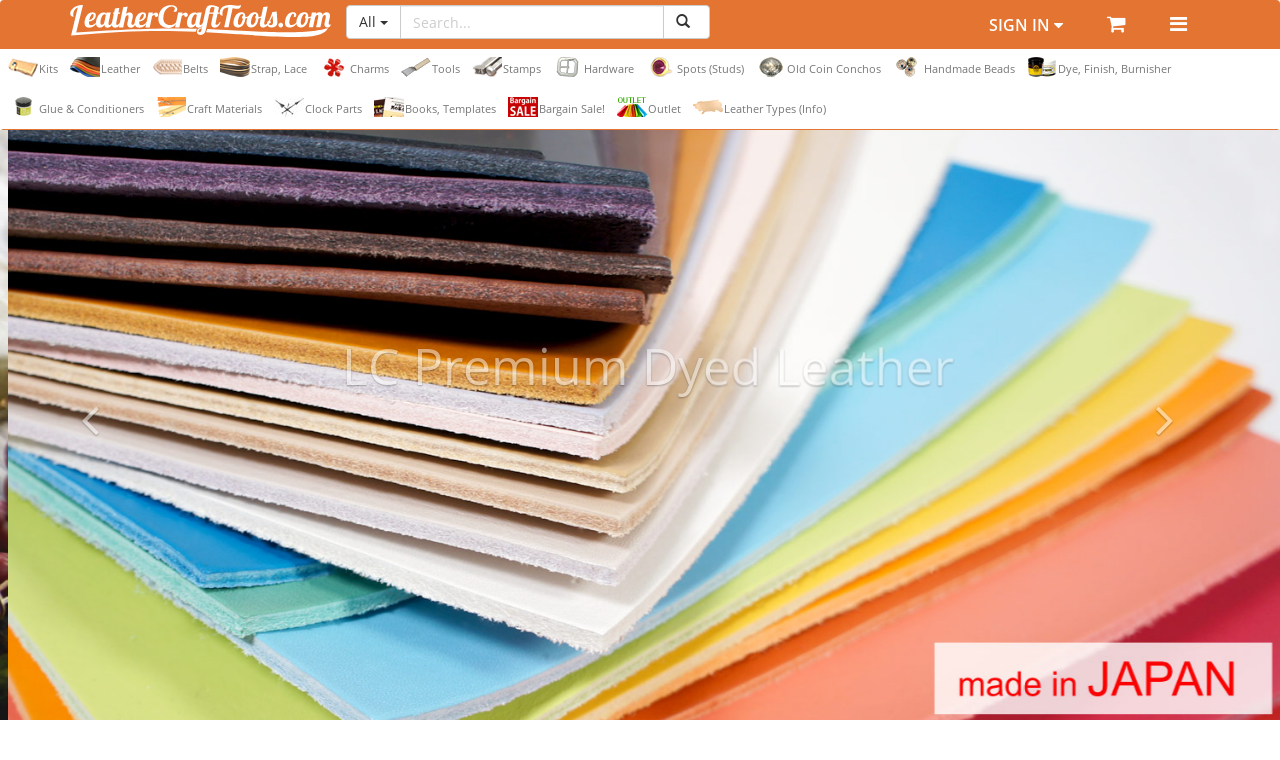

--- FILE ---
content_type: text/html;charset=utf-8
request_url: https://leathercrafttools.com/
body_size: 33060
content:










<!DOCTYPE html>
<html lang="en">
<head>
<meta charset="utf-8">
<meta http-equiv="X-UA-Compatible" content="IE=edge">
<meta name="viewport" content="width=device-width, initial-scale=1">

<meta property="og:type" content="website">
<meta property="og:site_name" content="LeatherCraftTools.com">
<meta property="og:url" content="https://leathercrafttools.com">
<meta property="og:image" content="https://leathercrafttools.com/static/images/header/og_image.png?221010">
<meta property="og:title" content="Leathercraft Tools, Supplies and Leather | LeatherCraftTools.com">
<meta property="og:description" content="Worldwide delivery of the high-quality leather craft supplies, leather, tools, conchos and customer first services since 2003." >

<meta name="description" content="Worldwide delivery of the high-quality leather craft supplies, leather, tools, conchos and customer first services since 2003.">
<meta name="keywords" content="leather craft, leathercraft, leather craft tools, japanese tools, leather craft supplies, leather craft kit, concho">
<title>Leathercraft Tools, Supplies and Leather | LeatherCraftTools.com</title>
<link rel="shortcut icon" href="favicon.ico?221010">
<link rel="manifest" href="/static/manifest.json?221010">
<link rel="apple-touch-icon" sizes="180x180" href="/static/images/header/icon.png?221010">

<link href="/static/css/bootstrap.min.css?221010" rel="stylesheet">
<link href="/static/css/font-awesome.min.css?221010" rel="stylesheet">
<link href="/static/css/animate.min.css?221010" rel="stylesheet">
<link href="/static/css/style.css?221010" rel="stylesheet">

	<link href="/static/js/jqvmap/jqvmap.min.css?221010" rel="stylesheet">

<!--[if lt IE 9]>
<script src="https://oss.maxcdn.com/html5shiv/3.7.2/html5shiv.min.js"></script>
<script src="https://oss.maxcdn.com/respond/1.4.2/respond.min.js"></script>
<![endif]-->
</head>
<body id="page">
	

























<script> </script>



<header id="header">
	<nav class="navbar yamm navbar-default">
		<div class="container">
			<div class="navbar-header">
				<ul class="nav nav-tabs">
					<li>
						<div class="navbar-brand">
							<a href="https://leathercrafttools.com"><h1 class="h_logo">LeatherCraftTools.com</h1></a>
						</div>
					</li>
					<li>
						<form name="search" method="GET" action="/search" role="search">
							<div class="input-group search">
								<span class="input-group-btn">
									<button type="button" class="btn btn-default dropdown-toggle" data-toggle="dropdown" aria-haspopup="true" aria-expanded="false"><span class="cate_name">All</span> <span class="caret"></span></button>
									<ul class="dropdown-menu">
										<li><a href="javascript:void(0)" class="changeSearchCate" data-cat_a_id="">All</a></li>
										<li class="divider"></li>
										
											<li><a href="javascript:void(0)" class="changeSearchCate" data-cat_a_id="5">Kits</a></li>
										
											<li><a href="javascript:void(0)" class="changeSearchCate" data-cat_a_id="12">Leather</a></li>
										
											<li><a href="javascript:void(0)" class="changeSearchCate" data-cat_a_id="4">Belts</a></li>
										
											<li><a href="javascript:void(0)" class="changeSearchCate" data-cat_a_id="11">Strap, Lace</a></li>
										
											<li><a href="javascript:void(0)" class="changeSearchCate" data-cat_a_id="22">Charms</a></li>
										
											<li><a href="javascript:void(0)" class="changeSearchCate" data-cat_a_id="2">Tools</a></li>
										
											<li><a href="javascript:void(0)" class="changeSearchCate" data-cat_a_id="14">Stamps</a></li>
										
											<li><a href="javascript:void(0)" class="changeSearchCate" data-cat_a_id="1">Hardware</a></li>
										
											<li><a href="javascript:void(0)" class="changeSearchCate" data-cat_a_id="17">Spots (Studs)</a></li>
										
											<li><a href="javascript:void(0)" class="changeSearchCate" data-cat_a_id="20">Old Coin Conchos</a></li>
										
											<li><a href="javascript:void(0)" class="changeSearchCate" data-cat_a_id="25">Handmade Beads</a></li>
										
											<li><a href="javascript:void(0)" class="changeSearchCate" data-cat_a_id="3">Dye, Finish, Burnisher</a></li>
										
											<li><a href="javascript:void(0)" class="changeSearchCate" data-cat_a_id="15">Glue &amp; Conditioners</a></li>
										
											<li><a href="javascript:void(0)" class="changeSearchCate" data-cat_a_id="13">Craft Materials</a></li>
										
											<li><a href="javascript:void(0)" class="changeSearchCate" data-cat_a_id="9">Clock Parts</a></li>
										
											<li><a href="javascript:void(0)" class="changeSearchCate" data-cat_a_id="16">Books, Templates</a></li>
										
											<li><a href="javascript:void(0)" class="changeSearchCate" data-cat_a_id="19">Bargain Sale!</a></li>
										
											<li><a href="javascript:void(0)" class="changeSearchCate" data-cat_a_id="30">Outlet</a></li>
										
											<li><a href="javascript:void(0)" class="changeSearchCate" data-cat_a_id="24">Leather Types (Info)</a></li>
										
									</ul>
									<input type="hidden" name="search_cate_a_id" value="" disabled >
								</span>
								<input type="text" name="search_keyword" class="form-control" placeholder="Search..." value="">
								<span class="input-group-btn" >
									<button type="submit" class="btn btn-default"><i class="glyphicon glyphicon-search"></i></button>
								</span>
							</div>
						</form>
					</li>
				</ul>
			</div>
			<div class="menu">
				<ul class="nav nav-tabs ws-nowrap">
					<li>
						<button type="button" id="header-item-toggle" class="btn navbar-toggle" data-toggle="collapse" data-target="#header-cate-menu">
							<img class="category-menu-pointer" src="/img/category_img/navi/category-menu-pointer-170719.png">
							<span class="sr-only">Toggle navigation</span>
							<span>Items&nbsp;<i id="cate-menu-oc-icon" class="fa fa-caret-down collapse-oc-icon" data-cls_closed="fa-caret-down" data-cls_opened="fa-caret-up" ></i></span>
						</button>
					</li>
					<li class="dropdown hover-menu account-menu">
						
							<a href="#" class="dropdown-toggle" data-toggle="dropdown">Sign In&nbsp;<i class="fa fa-caret-down"></i></a>
							<ul class="dropdown-menu">
								<li class="login"><button type="button" name="btn" class="btn btn-block btn-primary" onclick="location.href='https://leathercrafttools.com/login';">Sign In</button></li>
								<li><a href="/newCustomer">Create New Account</a></li>
								<li><a href="/reminder">Forgot Your Password?</a></li>
							</ul>
						
					</li>
					<li>
						<a href="https://leathercrafttools.com/mp_cart"><i class="fa fa-shopping-cart" style="font-size:20px;"></i></a>
					</li>
					
						<li class="dropdown hover-menu global-menu clearfix">
							<a href="#" class="dropdown-toggle" data-toggle="dropdown"><i class="fa fa-navicon" style="font-size:20px;"></i></a>
							<div class="dropdown-menu pull-right">
								<div class="row">
	<div class="col-sm-6">
		<p><a href="/contents/shipping.jsp">About Shipment & Payment</a></p>
		<!--<p><a href="/contents/school.jsp">How To</a></p>-->
		<p><a href="https://www.leathercraft.jp/" target="_blank">Jump to Japanese Site</a></p>
	</div>
	<div class="col-sm-6">
		<p><i class="fa fa-user"></i><a href="/mail/postmail">Contact Form</a></p>
		<p><i class="fa fa-envelope"></i><a href="mailto:info@leathercrafttools.com">info@leathercrafttools.com</a></p>
		<!--
		<p class="text-right">
			<a href="https://www.facebook.com/we.love.leathercraft/" class="fb tool-tip" title="Facebook" target="_blank"><i class="fa fa-facebook-official" style="font-size:20px;color:#39579a;"></i></a>
			&nbsp;
			<a href="https://twitter.com/LeatherCraftJp" class="twitter tool-tip" title="Twitter" target="_blank"><i class="fa fa-twitter" style="font-size:20px;color:#00abf0;"></i></a>
		</p>
		-->
	</div>
</div>

							</div>
						</li>
					
					<li class="notification">
						<button class="btn btn-default notification-btn" data-placement="bottom" data-toggle="popover" style="display:none;">
    						<i class="glyphicon glyphicon-bell notification-icon" ><div class="notification-count"></div></i>
    						<span class="caret"></span>
  						</button>
  						<div class="popover-title" style="display:none">
  							<p>Latest messages <a class="close">&times;</a></p>
  							<nav class="notification-nav ws-nowrap">
  								<button type="button" class="btn btn-info btn-sm view-all" style="display:none" onclick="location.href='https://leathercrafttools.com/contents/notification.jsp';">View All</button>
  								<button type="button" class="btn btn-danger btn-sm del-notification-all" >Delete All</button>
  							</nav>
  						</div>
  						<div class="popover-content" style="display:none"></div>
					</li>
				</ul>
			</div>
		</div><!--/.container-->
		
		
		
		<div id='categoryMenuRoot' data-feed_json='{"mediaUrl":"https://media.leathercrafttools.com/img","ct_a_id":["5","12","4","11","22","2","14","1","17","20","25","3","15","13","9","16","19","30","24"],"apiUrl":"/api/rpcJSON.jsp","componentElementAttr":{"data-oc_icon_target":"cate-menu-oc-icon","id":"header-cate-menu"},"defaultCtUrls":{"other_ct_a":"ct_top","ct_b":"ct_b/{ID}/","ct_c":"ct_c/{ID}/","ct_a":"ct_a/{ID}/"},"contextPath":"","other_ct_a":{},"resources":{"topLevelLinkText":"Jump to \"{CATEGORY_NAME}\""},"ct_b":{"350":{"id":"350","name":"Ryu 1 Sen Copper (Reverse) \u003cScrew Back\u003e"},"351":{"id":"351","name":"Washington Dollar Coin Eagle \u003cScrew Back\u003e"},"352":{"id":"352","name":"Montana State Quarter \u003cScrew Back\u003e"},"110":{"id":"110","name":"Flower Petal (Y)","dir_path":"flowerpetal"},"353":{"id":"353","name":"Tochigi Leather Vege-Tanned, Cut in 30cm width"},"111":{"id":"111","name":"Special (Z)","dir_path":"special"},"354":{"id":"354","name":"Tochigi Leather Vege-Tanned, Cut in 30cm width"},"112":{"id":"112","name":"Japanese Characters (Q)","dir_path":"japanese-characters"},"113":{"id":"113","name":"Barry King Stamps","dir_path":"barry-king"},"355":{"id":"355","name":"Stamp Set","dir_path":"set-stamp"},"356":{"id":"356","name":"Tochigi Leather Vege-Tanned, Cut in 30cm width"},"114":{"id":"114","name":"Sheridan Stainless Steel Stamps","dir_path":"sheridan"},"357":{"id":"357","name":"Gothic Number Stamp Set"},"115":{"id":"115","name":"Chinese Zodiac","dir_path":"chinese-zodiac"},"116":{"id":"116","name":"Asterism","dir_path":"asterism"},"117":{"id":"117","name":"Pictorial Stamps","dir_path":"pictorial-stamps"},"118":{"id":"118","name":"Alphabet \u0026 Number Stamps","dir_path":"alphabet"},"119":{"id":"119","name":"Tool Case / Rack","dir_path":"tool-case"},"13":{"id":"13","name":"Cell Phone Strap","dir_path":"Cell-Phone-Strap","sub_id":["16","337","338","392","17","18","482"]},"15":{"id":"15","name":"Keychain, Key Case","dir_path":"keyfob","sub_id":["730","726","719","717","764","291","30","886","686","687","32","693","799","850","344","979","952","919","290","289","33","690","694","552","712","34","31","288","537","765","780","35","772","770","36","38","776"]},"16":{"id":"16","name":"Bracelet \u0026 Ring Kit","dir_path":"bracelet","sub_id":["697","49","39","40","41","42","47","43","45","48","46","350","613","927"]},"17":{"id":"17","name":"Stationery","dir_path":"stationery","sub_id":["1029","892","57","55","713","696","52","53","914","553","554","56","768","771","791","64","820","58","60","759","63"]},"18":{"id":"18","name":"Bag","dir_path":"bag","sub_id":["837"]},"19":{"id":"19","name":"Accessory Case","dir_path":"accessory-case","sub_id":["786","743","741","782","758","340","287","70","71","787","788"]},"240":{"id":"240","name":"Old New Zealand Coins","dir_path":"newzealand"},"241":{"id":"241","name":"Chicago Screw","dir_path":"screw"},"121":{"id":"121","name":"Stitch","dir_path":"stitch","sub_id":["186","293"]},"364":{"id":"364","name":"Morgan Dollar 1921 (Obverse) XF/AU \u003cScrew Back\u003e"},"122":{"id":"122","name":"Carving","dir_path":"carving","sub_id":["189","190","192"]},"123":{"id":"123","name":"Cut/Grind/Polish","dir_path":"manufacture","sub_id":["193","194","195","196","197","198"]},"365":{"id":"365","name":"Tatami-beri","dir_path":"Tatami-beri"},"124":{"id":"124","name":" Setter, Hammer, Board","dir_path":"setter","sub_id":["199","200"]},"125":{"id":"125","name":"Hole Punches / Chisels","dir_path":"punch","sub_id":["347","689","201","948","353","345","346","203","204","202","714","715","985"]},"367":{"id":"367","name":"Belt Keeper Loop","dir_path":"Belt_Keeper_Loop"},"126":{"id":"126","name":"Dyeing Tools, Brushes","dir_path":"dyeing-tools","sub_id":["936","206","207","953","208"]},"127":{"id":"127","name":"Clutch Frame Tools","dir_path":"clutchframe"},"7":{"id":"7","name":"Wallet, Purse","dir_path":"wallet","sub_id":["349","5","368","369","664","665","297","367","9","10","740","951","909","629","698","708","778","6","351","352","549","11","371","7","766","767","941"]},"128":{"id":"128","name":"Pyrography Tools","dir_path":"pyrography"},"21":{"id":"21","name":"Small Goods","dir_path":"Small-Goods","sub_id":["815","973","950","942","808","809","286","732","711","896","731","738","992","976","956","935","339","733","718","735","744","773","833","85"]},"29":{"id":"29","name":"Tanned Leather \u0026 Saddle Leather","dir_path":"cowhide","sub_id":["90","91","92","94","96","97","100"]},"130":{"id":"130","name":"Dyes","dir_path":"dyes","sub_id":["215","216","219","220","710"]},"131":{"id":"131","name":"Edge and Flesh Side","dir_path":"edge-flesh","sub_id":["221","222","769"]},"373":{"id":"373","name":"Concho","dir_path":"Concho"},"132":{"id":"132","name":"Paints","dir_path":"paints","sub_id":["223"]},"254":{"id":"254","name":"General, Facilities","dir_path":"general"},"133":{"id":"133","name":"Leather Finishes","dir_path":"finishes","sub_id":["225","226"]},"375":{"id":"375","name":"Charm","dir_path":"Charm"},"255":{"id":"255","name":"Carving","dir_path":"carving"},"135":{"id":"135","name":"Leather Glue \u0026 Applicators","dir_path":"glue"},"256":{"id":"256","name":"Leather Items","dir_path":"leather-items"},"377":{"id":"377","name":"Leather Washer","dir_path":"leather_washer"},"136":{"id":"136","name":"Conditioners","dir_path":"conditioner"},"257":{"id":"257","name":"Bag","dir_path":"bag"},"137":{"id":"137","name":"Concho","dir_path":"concho","sub_id":["233","234","237","239","242","734","745","802","1037"]},"259":{"id":"259","name":"Old Mercury Dime 1916 - 1945","dir_path":"mercury"},"138":{"id":"138","name":"Swarovski","dir_path":"Swarovski"},"139":{"id":"139","name":"Buttons, Snap Fasteners","dir_path":"buttons","sub_id":["246","336","445","918","447","448","449","450","451","827","810"]},"33":{"id":"33","name":"Hermann Oak Bridle Leather","dir_path":"bridle","sub_id":["372"]},"260":{"id":"260","name":"Old Eisenhower Dollar","dir_path":"eisenhower"},"381":{"id":"381","name":"CLEARANCE SALE","sub_id":["863"]},"140":{"id":"140","name":"Rivets","dir_path":"rivets","sub_id":["247","453","248","249","250","452","761","760","854","975"]},"261":{"id":"261","name":"Old Kennedy Half Dollar","dir_path":"kennedy"},"141":{"id":"141","name":"Grommets","dir_path":"grommets"},"142":{"id":"142","name":"Snap Hooks","dir_path":"snap-hooks"},"263":{"id":"263","name":"Old Standing Liberty Quarter","dir_path":"standing-liberty"},"384":{"id":"384","name":"LC Gift Certificate Card","dir_path":"gift-card"},"264":{"id":"264","name":"U.S. Old Nickel Coins of Each State","dir_path":"states","sub_id":["571","562","572","575","561","564","576","565","567","582","568","563","566","580","570","577","578","581","574","569","579","573","653","654","655","656","657","658","659","660","661","662","663","583"]},"265":{"id":"265","name":"U.S. Old Nickel Coins","dir_path":"nickel"},"266":{"id":"266","name":"Old Walking Liberty Half Dollar","dir_path":"walking-liberty"},"145":{"id":"145","name":"Key Ring","dir_path":"Key-Ring","sub_id":["265","266","623","267"]},"387":{"id":"387","name":"Belt Backing Leather","dir_path":"belt-backing"},"267":{"id":"267","name":"Old Morgan Dollar","dir_path":"morgan","sub_id":["701","699","703"]},"146":{"id":"146","name":"Beads","dir_path":"Beads","sub_id":["268"]},"147":{"id":"147","name":"Buckles","dir_path":"buckles","sub_id":["987","988","989","990","991","273","270","271","274","275","276","598"]},"268":{"id":"268","name":"Old Silver Peace Dollar","dir_path":"peace","sub_id":["705","706"]},"389":{"id":"389","name":"LOLO Leather Lace","dir_path":"LOLO-Lace"},"269":{"id":"269","name":"Old Washington Dollar Coin","dir_path":"washington"},"148":{"id":"148","name":"Accessories","dir_path":"accessories","sub_id":["986","279","281","282"]},"149":{"id":"149","name":"Stationery","dir_path":"stationery"},"42":{"id":"42","name":"LC Leather Glazed Standard Lace","dir_path":"standard-glazed-lace"},"43":{"id":"43","name":"LC Tooling Leather Standard Lace","dir_path":"standard-lace"},"44":{"id":"44","name":"Hermann Oak Bridle Leather Lace ","dir_path":"bridle-lace","sub_id":["980","981"]},"45":{"id":"45","name":"LC Tooling Leather Himeji Lace","dir_path":"himeji-lace"},"47":{"id":"47","name":"Latigo Lace","dir_path":"Latigo"},"48":{"id":"48","name":"Italian Leather Lace","dir_path":"Italian-Leather"},"49":{"id":"49","name":"Round Leather Lace","dir_path":"round-leather-lace"},"150":{"id":"150","name":"Hand Sewing, Lacing","dir_path":"hand-sewing"},"392":{"id":"392","name":"Craft Leather Lace","dir_path":"Craft-Leather-Lace"},"151":{"id":"151","name":"Leather Flowers","dir_path":"leather-flowers"},"273":{"id":"273","name":"Hermann Oak Tooling Leather Lace","dir_path":"hermann-tooling"},"275":{"id":"275","name":"Hook","dir_path":"Hook"},"155":{"id":"155","name":"Carving Patterns","dir_path":"carving-patterns"},"277":{"id":"277","name":"Limited Time Offer"},"159":{"id":"159","name":"Spotting tools, kits","dir_path":"spotting-tools","sub_id":["1016"]},"50":{"id":"50","name":"Royal Lace","dir_path":"royal-lace"},"51":{"id":"51","name":"Tight Lace","dir_path":"tight-lace"},"52":{"id":"52","name":"Diary Leather Lace","dir_path":"Diary-Leather-Lace"},"55":{"id":"55","name":"Stone Brushed Leather Lace","dir_path":"stone-lace"},"56":{"id":"56","name":"LC Pigmented Leather Lace","dir_path":"Pigmented"},"57":{"id":"57","name":"LC Premium Dyed Leather Lace","dir_path":"dyed-lace"},"59":{"id":"59","name":"Suede Leather Lace","dir_path":"suede-lace"},"160":{"id":"160","name":"Round Head Spot","dir_path":"round-head","sub_id":["295","300","301","626","625"]},"161":{"id":"161","name":"Pyramid Spot","dir_path":"pyramid","sub_id":["306","307","632","633"]},"282":{"id":"282","name":"High Dome Acrylic Spots","sub_id":["639","640"]},"162":{"id":"162","name":"Diamond Spot","dir_path":"diamond","sub_id":["312","311","672","673"]},"163":{"id":"163","name":"Oblong Spot","dir_path":"oblong","sub_id":["316","317","670","671"]},"164":{"id":"164","name":"Express Spot","dir_path":"express","sub_id":["319","320","630","631"]},"285":{"id":"285","name":"Pop Charm","dir_path":"pop-charm"},"165":{"id":"165","name":"Square Head Spot","dir_path":"square-head","sub_id":["324","325","668","669"]},"286":{"id":"286","name":"Gothic Charm","dir_path":"gothic-charm"},"166":{"id":"166","name":"Flat Head Spot","dir_path":"flat-head","sub_id":["666","667"]},"287":{"id":"287","name":"Rock Charm","dir_path":"rock-charm"},"167":{"id":"167","name":"Acrylic Spots","dir_path":"Acrylic-Spots","sub_id":["330","331","1040","1041","1042","1043"]},"288":{"id":"288","name":"Number Charm","dir_path":"Number-Charm"},"289":{"id":"289","name":"Alphabet Charm","dir_path":"Alphabet-Charm"},"60":{"id":"60","name":"Tejas Super Leather Lace","dir_path":"Tejas_Super"},"61":{"id":"61","name":"Soft Leather Lace","dir_path":"Soft-Leather-Lace"},"62":{"id":"62","name":"Deerskin Lace","dir_path":"Deerskin-Lace"},"64":{"id":"64","name":"LC Oiled Leather Lace","dir_path":"Oiled-Leather-Lace"},"67":{"id":"67","name":"Leather Handle","dir_path":"Leather-Handle","sub_id":["959","960"]},"69":{"id":"69","name":"Leather Sheet","dir_path":"leather-sheet","sub_id":["298","947","299","421","424","433","429","430","691","692","945"]},"290":{"id":"290","name":"BABY Charm　","dir_path":"BABY-Charm"},"291":{"id":"291","name":"Native American Charm","dir_path":"Native-American-Charm"},"170":{"id":"170","name":"Conical Spot","dir_path":"conical","sub_id":["674","675"]},"171":{"id":"171","name":"Conical Bullet Spot","dir_path":"conical-bullet","sub_id":["676","677"]},"292":{"id":"292","name":"Bookmark","dir_path":"bookmark"},"172":{"id":"172","name":"High Profile Conical Spot","dir_path":"high-conical","sub_id":["678"]},"173":{"id":"173","name":"High Profile Flat Top Spot","dir_path":"high-flat","sub_id":["685"]},"294":{"id":"294","name":"Silhouette Leather Kit","dir_path":"Silhouette-Leather-Kit"},"174":{"id":"174","name":"Low Profile Flat Top Spot","dir_path":"low-flat","sub_id":["683","684"]},"296":{"id":"296","name":"Hawaiian Charm","dir_path":"hawaiian"},"297":{"id":"297","name":"Fairy Tale Charm","dir_path":"fairy-tale-charm"},"176":{"id":"176","name":"Skull Spot","dir_path":"skull","sub_id":["679"]},"299":{"id":"299","name":"Grand Charm","dir_path":"grand"},"178":{"id":"178","name":"Puffed Diamond Spot","dir_path":"puffed-diamond","sub_id":["681","682"]},"83":{"id":"83","name":"Lining Fabric / Canvas","dir_path":"Lining-Fabric-Canvas"},"84":{"id":"84","name":"Stiffener","dir_path":"stiffener"},"85":{"id":"85","name":"Tape, Piping Cords ","dir_path":"tape-cords"},"86":{"id":"86","name":"Zipper","dir_path":"Zipper","sub_id":["746","747","748","749","750","751","752","753","754","756"]},"88":{"id":"88","name":"Background (A)","dir_path":"background"},"89":{"id":"89","name":"Beveler (B)","dir_path":"beveler"},"197":{"id":"197","name":"Leather Samples","dir_path":"leather-samples"},"198":{"id":"198","name":"Sheridan SK Stamps","dir_path":"sheridan-sk"},"90":{"id":"90","name":"Camouflage (c)","dir_path":"camouflage"},"91":{"id":"91","name":"Border (D)","dir_path":"border"},"92":{"id":"92","name":"Extra Stamps (E)","dir_path":"extra"},"93":{"id":"93","name":"Figure (F)","dir_path":"figure"},"94":{"id":"94","name":"Geometric (G)","dir_path":"geometric"},"95":{"id":"95","name":"Stop (H)","dir_path":"stop"},"96":{"id":"96","name":"Flower Center (J)","dir_path":"flower-center"},"97":{"id":"97","name":"Extra Stamps (K)","dir_path":"extra-k"},"98":{"id":"98","name":"Leaf (L)","dir_path":"leaf"},"99":{"id":"99","name":"Matting (M)","dir_path":"matting"},"400":{"id":"400","name":"Clock Numbers Kit","dir_path":"clock-numbers-kit"},"402":{"id":"402","name":"New Year Sale 2026","sub_id":["910","911","912","913"]},"407":{"id":"407","name":"＜Free Download＞Template","dir_path":"free-dl","sub_id":["943","944"]},"410":{"id":"410","name":"Pet Hardware","dir_path":"pet-hardware"},"411":{"id":"411","name":"Bag Straps","dir_path":"handle"},"414":{"id":"414","name":"Genuine Gemstone Spots","dir_path":"GemStone","sub_id":["982","983"]},"415":{"id":"415","name":"OKA FACTORY","dir_path":"Oka-Factory","sub_id":["994","995","996","997","1017","1032","1033","1034","1035","1038"]},"416":{"id":"416","name":"Stamps - OKA FACTORY","sub_id":["998","999","1000","1001","1002","1003","1004","1005","1031","1006","1007","1008","1009","1010","1011","1012","1013","1014","1015"]},"417":{"id":"417","name":"Dinosaur Charm","dir_path":"Dinosaur"},"418":{"id":"418","name":"Fruit Charm","dir_path":"Fruit"},"419":{"id":"419","name":"Space Charm","dir_path":"Space_Charm"},"420":{"id":"420","name":"Japanese Style Charm","dir_path":"Japanese_Style"},"421":{"id":"421","name":"Octagon Leather","dir_path":"octagon"},"300":{"id":"300","name":"Mini Charm","dir_path":"Mini-Charm"},"301":{"id":"301","name":"Antique Flower Charm","dir_path":"Antique-Flower-Charm"},"423":{"id":"423","name":"Round Flat US Spots","dir_path":"round-flat-US","sub_id":["1046","1047"]},"302":{"id":"302","name":"Option parts","dir_path":"Option-parts","sub_id":["54"]},"306":{"id":"306","name":"Strap End Punches","dir_path":"end-punch"},"429":{"id":"429","name":"Vintage Vehicle Charm","dir_path":"vintage_vehicle"},"308":{"id":"308","name":"Leather Tag / Leather Label","dir_path":"leather-tag","sub_id":["1028"]},"309":{"id":"309","name":"Leather 30cm Width","dir_path":"leather30","sub_id":["962","963","964","965","966","967","969"]},"310":{"id":"310","name":"LC Leather Standard (Tooling \u0026 Glazed)","dir_path":"lc-standard"},"313":{"id":"313","name":"Leather Bend Glazed","dir_path":"bend-glazed"},"314":{"id":"314","name":"Hermann Oak Tooling Leather","dir_path":"hermann"},"315":{"id":"315","name":"Hermann Oak Harness Leather","dir_path":"hermann-harness"},"316":{"id":"316","name":"Leather Glazed Tochigi","dir_path":"glazed-tochigi"},"317":{"id":"317","name":"LC Premium Dyed Leather Struck Through","dir_path":"dyed-leather"},"318":{"id":"318","name":"UK Bridle Leather","dir_path":"uk-bridle"},"319":{"id":"319","name":"Mostro","dir_path":"mostro"},"320":{"id":"320","name":"Gallo","dir_path":"gallo"},"321":{"id":"321","name":"Leather 60cm Width","dir_path":"leather60"},"322":{"id":"322","name":"Marine Charm","dir_path":"marine"},"202":{"id":"202","name":"Clock Hands","dir_path":"clock-hands"},"323":{"id":"323","name":"Miniature Kit","dir_path":"Miniature-Kit","sub_id":["695","739","876"]},"203":{"id":"203","name":"Vegetable Tanned Leather Side","dir_path":"vege-tanned-side","sub_id":["380","887"]},"324":{"id":"324","name":"Wallet, Purse ","dir_path":"wallet"},"325":{"id":"325","name":"Animal Charm","dir_path":"Animal-Charm"},"204":{"id":"204","name":"Genuine Stone Spots","dir_path":"Genuine-Stone-Spots","sub_id":["334","335","784","785"]},"326":{"id":"326","name":"EMS Stamps","dir_path":"ems-stamps"},"327":{"id":"327","name":"Threads, Cords, Wax","dir_path":"threads","sub_id":["709","187","188","294","292","700"]},"328":{"id":"328","name":"World Beads","dir_path":"World-Beads"},"208":{"id":"208","name":"Japanese Old Coins","dir_path":"japanese","sub_id":["585","586","587","588","589","590","591","592","593","594","595","596","597","723"]},"329":{"id":"329","name":"Beading Threads","dir_path":"beadthread"},"330":{"id":"330","name":"Ruler, Measuring","dir_path":"ruler"},"331":{"id":"331","name":"Halloween Charm","dir_path":"Halloween-Charm"},"332":{"id":"332","name":"Tool Kits","dir_path":"tool-kits"},"211":{"id":"211","name":"Cell Phone Strap","dir_path":"Cell_Phone_Strap"},"333":{"id":"333","name":"F.A.L Concho","dir_path":"fal"},"212":{"id":"212","name":"Wallet Chain Swivel Connector","dir_path":"Wallet-Chain-Swivel-Connector"},"334":{"id":"334","name":"Hermann Oak Harness Leather Lace","dir_path":"hermann-harness"},"213":{"id":"213","name":"Purse Closure Snap","dir_path":"purse-closure-snap"},"214":{"id":"214","name":"Bag Clasps, Closures","dir_path":"bag-clasps"},"335":{"id":"335","name":"Leaf Charm","dir_path":"Leaf-Charm"},"215":{"id":"215","name":"Magnetic Snaps","dir_path":"magnetic-snaps"},"336":{"id":"336","name":"LC Bear Charm","dir_path":"LC-Bear-Charm"},"337":{"id":"337","name":"HORWEEN Chromexcel Lace","dir_path":"HORWEEN-Chromexcel-Lace"},"216":{"id":"216","name":"Key Ring, Round Ring, D-Ring, etc","dir_path":"Round-Rings","sub_id":["720","618","722","619","724","725","620","621","622","727","728","1036"]},"217":{"id":"217","name":"Bag Hardware, Button Studs","dir_path":"bag-hardware"},"218":{"id":"218","name":"Coin purse mouth clasps","dir_path":"Coin-purse-mouth-clasps"},"219":{"id":"219","name":"Leather Stiffener, Softener ","dir_path":"agents"},"220":{"id":"220","name":"Masking Fluid ","dir_path":"masking"},"221":{"id":"221","name":"Lacquer Binder","dir_path":"binder"},"100":{"id":"100","name":"Sunburst (N)","dir_path":"sunburst"},"343":{"id":"343","name":"Denim","dir_path":"Denim"},"101":{"id":"101","name":"Original (O)","dir_path":"original"},"102":{"id":"102","name":"Pear Shader (P)","dir_path":"pear-shader"},"223":{"id":"223","name":"Kangaroo Lace Flat","dir_path":"kangaroo-lace"},"346":{"id":"346","name":"Ryu 2 Sen Copper \u003cLoop Back\u003e"},"104":{"id":"104","name":"Seeder (S)","dir_path":"seeder"},"347":{"id":"347","name":"Ryu 2 Sen Copper (Reverse) \u003cLoop Back\u003e"},"348":{"id":"348","name":"Seiwa Diamond Awl - 3 mm"},"106":{"id":"106","name":"Mulefoot (U)","dir_path":"mulefoot"},"349":{"id":"349","name":"Ryu 2 Sen Copper \u003cScrew Back\u003e"},"107":{"id":"107","name":"Veiner (V)","dir_path":"veiner"},"108":{"id":"108","name":"Flower (W)","dir_path":"flower"},"109":{"id":"109","name":"Basketweave (X)","dir_path":"basketweave"}},"ct_c":{"907":{"id":"907","name":"Year End Sale＜Stamps＞"},"908":{"id":"908","name":"Year End Sale＜Hardware＞"},"909":{"id":"909","name":"Accordion Coin Purse Kit ","dir_path":"Accordion-Coin-Purse-Kit"},"910":{"id":"910","name":"New Year Sale 2026 \u003cTools\u003e"},"911":{"id":"911","name":"New Year Sale 2026 \u003cStamp\u003e"},"912":{"id":"912","name":"New Year Sale 2026 \u003cDye\u003e"},"913":{"id":"913","name":"New Year Sale 2026 \u003cHardware\u003e"},"914":{"id":"914","name":"Card Holder Kit","dir_path":"CardHolderKit"},"915":{"id":"915","name":"February Sale＜Knife＞"},"916":{"id":"916","name":"February Sale＜Stamps＞"},"917":{"id":"917","name":"February Sale＜Hardware＞"},"918":{"id":"918","name":"THK Spring Snap Fastener","dir_path":"THK"},"919":{"id":"919","name":"Leather Keychain Kit \u003cOrtega Pattern\u003e","dir_path":"Ortega-Keychain"},"5":{"id":"5","name":"LC Long Wallet Kit","dir_path":"long-wallet"},"6":{"id":"6","name":"Leather Key Fob Kit-Arrow Head","dir_path":"LeatherKeyFobKit-ArrowHead"},"7":{"id":"7","name":"Excel Leather Key Fob Kit","dir_path":"excel-keyfob"},"800":{"id":"800","name":"Good Fortune sale\u003cKnives\u003e"},"921":{"id":"921","name":"Spring Sale＜Stamps＞"},"801":{"id":"801","name":"Good Fortune sale\u003cStamps\u003e"},"922":{"id":"922","name":"Spring Sale＜Hardware＞"},"9":{"id":"9","name":"Coincase Kit","dir_path":"coincase"},"923":{"id":"923","name":"Spring Sale＜Dye＞"},"802":{"id":"802","name":"All sorts of Concho","dir_path":"All-sorts-of-Concho"},"803":{"id":"803","name":"Hand Stitch Sale\u003cStitching Tools\u003e"},"804":{"id":"804","name":"Hand Stitch Sale\u003cStamps\u003e"},"805":{"id":"805","name":"Hand Stitch Sale\u003cGlue\u003e"},"927":{"id":"927","name":"Okayama Denim \u0026 Leather Bracelet Kit","dir_path":"OkayamaDenim-LeatherBraceletKit"},"808":{"id":"808","name":"Leather  Coaster \u003cSmile\u003e","dir_path":"Coaster-Smile"},"809":{"id":"809","name":"Round Coaster","dir_path":"Round-Coaster"},"1000":{"id":"1000","name":"Camouflage \u003cC\u003e"},"810":{"id":"810","name":"Design Snap Fasteners","dir_path":"Design-Snap-Fasteners"},"932":{"id":"932","name":"Summer Sale＜Hammer, Board＞"},"933":{"id":"933","name":"Summer Sale＜Stamps＞"},"934":{"id":"934","name":"Summer Sale＜Hardware＞"},"935":{"id":"935","name":"Hair Elastic Kit ＜Ortega Pattern＞","dir_path":"Hair_Elastic_Kit"},"815":{"id":"815","name":"Coffee Sleeve Kit","dir_path":"coffee_sleeve"},"936":{"id":"936","name":"Edge \u0026 Flesh Side Painting Tools","dir_path":"edge-paint-tools"},"1011":{"id":"1011","name":"Seeder \u003cS\u003e"},"1010":{"id":"1010","name":"Rope \u003cR\u003e"},"1008":{"id":"1008","name":"Original \u003cO\u003e"},"1007":{"id":"1007","name":"Sunburst \u003cN\u003e"},"1006":{"id":"1006","name":"Matting \u003cM\u003e"},"1005":{"id":"1005","name":"Flower Center \u003cJ\u003e"},"1004":{"id":"1004","name":"Stop \u003cH\u003e"},"1003":{"id":"1003","name":"Geometric \u003cG\u003e"},"1002":{"id":"1002","name":"Figure \u003cF\u003e"},"820":{"id":"820","name":"Book Jacket（Pocketbook）","dir_path":"book-jacket"},"941":{"id":"941","name":"Tatami-beri \u0026 Leather Coin Case Kit","dir_path":"tatami-coin"},"942":{"id":"942","name":"Leather Coaster \u003cOrtega Pattern\u003e","dir_path":"leather-coaster-ortega"},"1001":{"id":"1001","name":"Border \u003cD\u003e"},"700":{"id":"700","name":"Wax","dir_path":"wax"},"701":{"id":"701","name":"Old Morgan Dollar 1921 Condition: BU","dir_path":"bu-1921"},"943":{"id":"943","name":"\u003cFree Download\u003e LC Original Spots Tracing Pattern Template","dir_path":"spots_tracing_pattern"},"944":{"id":"944","name":"\u003cFree Download\u003e LC Original Tooling Pattern Template ","dir_path":"tooling_pattern"},"703":{"id":"703","name":"Old Morgan Dollar 1921 Condition: VF","dir_path":"vf-1921"},"945":{"id":"945","name":"Tochigi Aniline Leather Classic","dir_path":"tochigi_anilline"},"705":{"id":"705","name":"Old Silver Peace Dollar 1922 - 1927 Circulated","dir_path":"peace-1922c"},"947":{"id":"947","name":"LC Leather Standard (Glazed)","dir_path":"leather-standard-glazed"},"706":{"id":"706","name":"Old Silver Peace Dollar In Or After 1922 - Condition: VG","dir_path":"peace-vg1922"},"948":{"id":"948","name":"Diamond Stitching Chisel (SINCE LEATHER)","dir_path":"stitching-chisel-since"},"827":{"id":"827","name":"Flat Head Screw Rivet","dir_path":"Flat_Head_Screw_Rivet"},"949":{"id":"949","name":"Winter Sale \u003cHardware\u003e"},"1009":{"id":"1009","name":"Pear Shader \u003cP\u003e"},"708":{"id":"708","name":"Triangle Coin Case Kit","dir_path":"Triangle-Coincase-Kit"},"709":{"id":"709","name":"LC Ramie Thread","dir_path":"lc-ramie"},"1017":{"id":"1017","name":"Skiving Knife","dir_path":"Skiving_Knife"},"1016":{"id":"1016","name":"\u003cFree Download\u003e LC Original Spots Tracing Pattern Template","dir_path":"free-dl-spots"},"950":{"id":"950","name":"Leather Coaster \u003cGothic Pattern\u003e","dir_path":"leather-coaster-Gothic"},"1015":{"id":"1015","name":"Special \u003cZ\u003e"},"951":{"id":"951","name":"Compact 2-Pocket Wallet Kit","dir_path":"Compact-Wallet"},"1014":{"id":"1014","name":"Basket Weave \u003cX\u003e"},"710":{"id":"710","name":"Stamp \u0026 Inkpad","dir_path":"ink-stamp"},"952":{"id":"952","name":"Leather Keychain Kit \u003cGothic Pattern\u003e","dir_path":"Gothic-Keychain"},"1013":{"id":"1013","name":"Veiner \u003cV\u003e"},"953":{"id":"953","name":"Dye Storage Container","dir_path":"container"},"711":{"id":"711","name":"Leather Coaster Kit","dir_path":"Leather-Coaster-Kit"},"1012":{"id":"1012","name":"Mulefoot \u003cU\u003e"},"833":{"id":"833","name":"Leather Tassel Kit","dir_path":"Leather-Tassel"},"712":{"id":"712","name":"Coin Keychain Kit","dir_path":"coin-keychain-kit"},"713":{"id":"713","name":"Leather Pen Cap","dir_path":"Leather-Pen-Cap"},"714":{"id":"714","name":"PRO Eyelet Pliers","dir_path":"eyelet-pliers"},"956":{"id":"956","name":"Hair Elastic Kit \u003cGothic Pattern\u003e","dir_path":"Hair_Elastic_GF01"},"715":{"id":"715","name":"Screw Punch","dir_path":"screw-punch"},"837":{"id":"837","name":"LC Tote Bag Kit ( ELMO )","dir_path":"LC-Tote-Bag-Kit-ELMO"},"838":{"id":"838","name":"Tailor Tools Special Offer\u003cClutch Frame Tools\u003e"},"959":{"id":"959","name":"Leather Handle","dir_path":"handle"},"717":{"id":"717","name":"Leather Key Cover Kit","dir_path":"leather-key-cover"},"839":{"id":"839","name":"Tailor Tools Special Offer\u003cStamps\u003e"},"718":{"id":"718","name":"Leather Hair Bow","dir_path":"Leather-Hair-Bow"},"719":{"id":"719","name":"Teardrop Shape key chain Kit","dir_path":"Teardrop-Shape-Key-Fob"},"1033":{"id":"1033","name":"Burnishing Gum","dir_path":"Burnishing_Gum"},"1032":{"id":"1032","name":"Awl","dir_path":"Awl"},"1031":{"id":"1031","name":"Leaf Liner \u003cL\u003e"},"1029":{"id":"1029","name":"Leather Multi-Purpose Stand Kit","dir_path":"Multipurpose_Stand"},"1028":{"id":"1028","name":"Leather Tag \u003cOrtega Pattern\u003e","dir_path":"Ortega"},"960":{"id":"960","name":"Leather Handle Kit ( Round Type )","dir_path":"leather-handle-round"},"840":{"id":"840","name":"Tailor Tools Special Offer\u003cDyes\u003e"},"720":{"id":"720","name":"Oval Ring","dir_path":"oval"},"962":{"id":"962","name":"LC Tooling Leather Standard","dir_path":"tooling-standard"},"963":{"id":"963","name":"LC Leather Glazed Standard","dir_path":"glazed-standard"},"964":{"id":"964","name":"LC Leather Glazed Tochigi","dir_path":"glazed-tochigi"},"722":{"id":"722","name":"Solid Brass D-Rings","dir_path":"solidbrass-d-rings"},"965":{"id":"965","name":"Hermann Oak Tooling Leather","dir_path":"ho-tooling"},"723":{"id":"723","name":"Ryu 10 Sen Silver","dir_path":"Ryu10"},"966":{"id":"966","name":"LC Premium Dyed Leather Struck Through","dir_path":"dyed"},"724":{"id":"724","name":"Double Split Key Ring","dir_path":"double-round"},"967":{"id":"967","name":"Tochigi Aniline Leather Classic","dir_path":"tochigi-aniline"},"725":{"id":"725","name":"Cast Round Ring Solid Brass","dir_path":"cast-round-ring"},"726":{"id":"726","name":"Bag Keychain Kit","dir_path":"Bag-Keychain-Kit"},"969":{"id":"969","name":"Hermann Oak Bridle Leather","dir_path":"ho-bridle"},"727":{"id":"727","name":"Strap Keeper Loops Solid Brass","dir_path":"StrapKeeperBrass"},"728":{"id":"728","name":"Swivel Double Rings","dir_path":"swivel-double"},"1043":{"id":"1043","name":"Copper ( frame )","dir_path":"copper"},"1042":{"id":"1042","name":"Black ( frame )","dir_path":"black"},"1041":{"id":"1041","name":"Brass ( frame )","dir_path":"brass"},"1040":{"id":"1040","name":"Nickel ( frame )","dir_path":"nickel"},"1038":{"id":"1038","name":"Setter, Hammer","dir_path":"Setter_Hammer"},"850":{"id":"850","name":"Happy Smiley Keychain Kit","dir_path":"happysmile"},"730":{"id":"730","name":"Leather Key Ring Kit","dir_path":"Leather-Key-Ring-Kit"},"851":{"id":"851","name":"Winter Sale \u003cTool\u003e"},"1037":{"id":"1037","name":"Bolet Concho","dir_path":"Bolet"},"852":{"id":"852","name":"Winter Sale \u003cStamp\u003e"},"973":{"id":"973","name":"Leather Coaster \u003cHawaiian Pattern\u003e","dir_path":"leather-coaster-hawaiian"},"731":{"id":"731","name":"Leather Cord Holder Kit\u003cLarge\u003e","dir_path":"cord-holder"},"1036":{"id":"1036","name":"Twist Ring Solid Brass","dir_path":"Twist_Ring"},"853":{"id":"853","name":"Winter Sale \u003cLeather Finishes\u003e"},"732":{"id":"732","name":"Mosaic Coaster Kit","dir_path":"mosaic-coaster"},"1035":{"id":"1035","name":"Ruler","dir_path":"Ruler"},"854":{"id":"854","name":"Copper Rivet","dir_path":"copper-rivet"},"1034":{"id":"1034","name":"Tool Kit","dir_path":"TOOL_KIT"},"975":{"id":"975","name":"Solid Brass Rivets","dir_path":"Solid_Brass_Rivets"},"733":{"id":"733","name":"Leather Hair Ribbon","dir_path":"hair-ribbon"},"976":{"id":"976","name":"Hair Elastic Kit \u003cHawaiian Pattern\u003e","dir_path":"Hair_Elastic_Hawaiian"},"613":{"id":"613","name":"ID Leather Bracelet Kit","dir_path":"ID-Leather-Bracelet-Kit"},"734":{"id":"734","name":"Concho","dir_path":"concho"},"856":{"id":"856","name":"Spring Sale - Tools, Stamps, Hardware, Dyes\u003cStamps\u003e"},"735":{"id":"735","name":"Leather Ribbon Pin","dir_path":"ribbonpin"},"857":{"id":"857","name":"Spring Sale - Tools, Stamps, Hardware, Dyes\u003cHooks\u003e"},"858":{"id":"858","name":"Spring Sale - Tools, Stamps, Hardware, Dyes\u003cDyes\u003e"},"979":{"id":"979","name":"Leather Keychain Kit \u003cHawaiian Pattern\u003e","dir_path":"Hawaiian-Keychain"},"738":{"id":"738","name":"Leather Name Tag","dir_path":"name-tag"},"618":{"id":"618","name":"D-Rings","dir_path":"d_rings"},"739":{"id":"739","name":"Miniature Kitchen ","dir_path":"Miniature-Kitchen"},"619":{"id":"619","name":"Round Ring, Jump Ring","dir_path":"round-ring"},"980":{"id":"980","name":"Hermann Oak UK Bridle Leather Lace","dir_path":"ho-uk-bridle"},"981":{"id":"981","name":"Hermann Oak English Bridle Leather Lace","dir_path":"ho-english-bridle"},"982":{"id":"982","name":"Nickel","dir_path":"N"},"861":{"id":"861","name":"Spring Sale \u003cStamps\u003e"},"740":{"id":"740","name":"L-Zip Coin Wallet Kit","dir_path":"L-Zip-Coin-Wallet-Kit"},"983":{"id":"983","name":"Brass","dir_path":"B"},"741":{"id":"741","name":"Pocket Tissue Case Kit","dir_path":"Pocket-Tissue-Case-Kit"},"862":{"id":"862","name":"Spring Sale\u003cHardware\u003e"},"620":{"id":"620","name":"Square Bag Ring","dir_path":"square-bag-ring"},"863":{"id":"863","name":"＜CLEARANCE SALE＞\u003cStamp\u003eOriginal (O)","dir_path":"original-sale"},"1047":{"id":"1047","name":"Brass","dir_path":"us-brass"},"621":{"id":"621","name":"Strap Keeper Loops","dir_path":"strapkeeper"},"1046":{"id":"1046","name":"Nickel","dir_path":"us-nickel"},"743":{"id":"743","name":"Leather Glasses Case Kit","dir_path":"Leather-Glasses-Case-Kit"},"622":{"id":"622","name":"Strap Adjuster","dir_path":"strap-adjuster"},"985":{"id":"985","name":"IZZZI European Stitching Chisel","dir_path":"isvara-european-chisel"},"986":{"id":"986","name":"Earring Findings","dir_path":"Ear-Findings"},"865":{"id":"865","name":"Carving \u0026 Tooling! Spring Sale\u003cStamps\u003e"},"623":{"id":"623","name":"Keychain with Snap Hook・Keychain","dir_path":"Keychain"},"744":{"id":"744","name":"Bag Charm Kit","dir_path":"Bag-Charm-Kit"},"987":{"id":"987","name":"Heel Bar Buckle \u003c 30 mm","dir_path":"dbuckles-s"},"866":{"id":"866","name":"Carving \u0026 Tooling! Spring Sale\u003cDyes\u003e"},"745":{"id":"745","name":"Studs Concho","dir_path":"Studs-Concho"},"746":{"id":"746","name":"YKK Zipper＜Universal®＞ GSN84UNV8","dir_path":"YKK-Zipper-GSN84UNV8"},"988":{"id":"988","name":"Heel Bar Buckle \u003e 35 mm","dir_path":"dbuckles-l"},"867":{"id":"867","name":" Carving \u0026 Tooling! Spring Sale\u003cHardware\u003e"},"625":{"id":"625","name":"Relic Brass ","dir_path":"relic-brass"},"747":{"id":"747","name":"YKK Zipper＜Universal®＞ GSBN64OAZ9","dir_path":"YKK-Zipper-GSN64OAZ9"},"989":{"id":"989","name":"Center Bar Buckle \u003c 30 mm","dir_path":"buckles-s"},"626":{"id":"626","name":"Relic Nickel","dir_path":"relic-nickel"},"869":{"id":"869","name":"WakuWaku Summer Sale\u003cStitching Tools \u003e"},"748":{"id":"748","name":"YKK Zipper \u003cUniversal®\u003e GA1UNV","dir_path":"YKK-Zipper-GA5UNV"},"749":{"id":"749","name":"YKK Zipper＜Universal®＞ GAOAZ6","dir_path":"ykk-zipper-gaoaz6"},"629":{"id":"629","name":"Coin Purse Kit","dir_path":"Coin-Purse-Kit"},"990":{"id":"990","name":"Center Bar Buckle \u003e 35 mm ","dir_path":"buckles-l"},"870":{"id":"870","name":"WakuWaku Summer Sale\u003cStamps\u003e"},"991":{"id":"991","name":"Roller Buckle","dir_path":"rollerbuckles"},"871":{"id":"871","name":" WakuWaku Summer Sale\u003cHardware\u003e"},"750":{"id":"750","name":"YKK Zipper＜Universal®＞ GSN64OAZ10","dir_path":"YKK-Zipper-GSN64OAZ10"},"992":{"id":"992","name":"Braided Hair Elastic Kit","dir_path":"Braided-Hair-Elastic"},"630":{"id":"630","name":"Relic Nickel","dir_path":"relic-nickel"},"751":{"id":"751","name":"YKK Zipper＜Universal®＞ GAUNV9","dir_path":"YKK-Zippe-GAUNV9"},"994":{"id":"994","name":"Thonging Chisel","dir_path":"Thonging-Chisel"},"631":{"id":"631","name":"Relic Brass","dir_path":"relic-brass"},"752":{"id":"752","name":"YKK Zipper ＜EXCELLA＞","dir_path":"YKK-Zipper-EXCELLA"},"995":{"id":"995","name":"Rubber Pound Board - Wood grain finish -","dir_path":"Rubber-Board"},"632":{"id":"632","name":"Relic Nickel ","dir_path":"relic-nickel"},"753":{"id":"753","name":"YKK Coil Zipper","dir_path":"YKK-Coil-Zipper"},"996":{"id":"996","name":"Diamond Stitching Chisel","dir_path":"Diamond-Chisel"},"633":{"id":"633","name":"Relic Brass","dir_path":"relic-brass"},"754":{"id":"754","name":"Talon 42 TALON","dir_path":"Talon-42"},"997":{"id":"997","name":"Stamps","dir_path":"oka_stamp"},"876":{"id":"876","name":"Miniature Sandal Kit","dir_path":"Miniature-Sandal-Kit"},"877":{"id":"877","name":"Summer Sale Tools, Dyes, Hardware\u003cMeasures and Pliers\u003e"},"998":{"id":"998","name":"Background \u003cA\u003e"},"756":{"id":"756","name":"Zipper","dir_path":"zipper"},"878":{"id":"878","name":"Summer Sale Tools, Dyes, Hardware\u003cStamps\u003e"},"999":{"id":"999","name":"Bevelers \u003cB\u003e"},"879":{"id":"879","name":"Summer Sale Tools, Dyes, Hardware\u003cDyes\u003e"},"758":{"id":"758","name":"Leather Drawstring Pouch Kit","dir_path":"Leather-Drawstring-Pouch-Kit"},"759":{"id":"759","name":"Piccolo leather tray kit","dir_path":"Piccolo-leather-tray-kit"},"639":{"id":"639","name":"Nickel ( frame )"},"880":{"id":"880","name":" Summer Sale Tools, Dyes, Hardware\u003cHardware\u003e"},"881":{"id":"881","name":"Summer Bargain Offer!\u003c Hole Punches Tools\u003e"},"760":{"id":"760","name":"Screw Rivet","dir_path":"Screw-Rivet"},"640":{"id":"640","name":"Brass ( frame )"},"882":{"id":"882","name":"Summer Bargain Offer!\u003cStamps\u003e"},"761":{"id":"761","name":"Double Side Capped Tubular Rivet","dir_path":"double_side_capped_tubular_rivet"},"883":{"id":"883","name":" Summer Bargain Offer!\u003cDesign Snap Fasteners\u003e"},"764":{"id":"764","name":"Triangle Key Kit","dir_path":"Triangle-Key-Kit"},"886":{"id":"886","name":"Smart Key Case Kit","dir_path":"Smart-Key-Case"},"765":{"id":"765","name":"Leather Chain Keychain Kit - Long A1","dir_path":"Leather-Chain-Key-Holder-Kit-A1"},"887":{"id":"887","name":"LC Premium Dyed Leather Struck Through","dir_path":"premium-dyed-leather"},"766":{"id":"766","name":"Leather Gallo PEACE Collection","dir_path":"Leather-Gallo-PEACE-Collection"},"888":{"id":"888","name":"Fall Sale\u003cCarving Tools\u003e"},"767":{"id":"767","name":"Kyoshin-Elle Leather Kits","dir_path":"kyoshin-elle-kits"},"889":{"id":"889","name":"Fall Sale\u003cStamps\u003e"},"768":{"id":"768","name":"Zipper Pen Case Kit","dir_path":"zipper-pen-case"},"769":{"id":"769","name":"LC Original Edge \u0026 Back Coat","dir_path":"lc-kote"},"890":{"id":"890","name":"Fall Sale\u003cDyes\u003e"},"891":{"id":"891","name":" Fall Sale\u003cHardware\u003e"},"770":{"id":"770","name":"Leather Chain Piece  Head Piece \u003cRound B1\u003e","dir_path":"Leather-Chain-Round-B1"},"892":{"id":"892","name":"Flap Pen Case Kit","dir_path":"Flap-Pen-Case"},"771":{"id":"771","name":"Reather Pen Case Kit \u003c L \u003e","dir_path":"Reather-Pen-Case-Kit-L"},"893":{"id":"893","name":"Fall Sale Part 2\u003cStitching Tools\u003e"},"772":{"id":"772","name":"Leather Chain Head Piece - Long A1","dir_path":"Leather-Chain-Long-A1"},"894":{"id":"894","name":"Fall Sale Part 2\u003cStamps\u003e"},"773":{"id":"773","name":"Plastic Bottle Holder Kit","dir_path":"PLA-Bottle-Holder"},"895":{"id":"895","name":"Fall Sale Part 2\u003cHardware\u003e"},"653":{"id":"653","name":"California","dir_path":"california"},"896":{"id":"896","name":"Leather Cord Holder Kit\u003cSmall\u003e ","dir_path":"Leather-Cord-Holder-Kit"},"654":{"id":"654","name":"Michigan","dir_path":"michigan"},"897":{"id":"897","name":"Winter Sale＜Hammer, Board＞"},"655":{"id":"655","name":"Wisconsin","dir_path":"wisconsin"},"776":{"id":"776","name":"Clochette Kit","dir_path":"Clochette-Kit"},"898":{"id":"898","name":"Winter Sale＜Stamps＞"},"656":{"id":"656","name":"Oregon","dir_path":"oregon"},"899":{"id":"899","name":"Winter Sale＜Dye＞"},"778":{"id":"778","name":"Okayama Denim x Leather \u003cCoin Wallet Kit\u003e","dir_path":"Okayama-DenimxLeather"},"657":{"id":"657","name":"Minnesota","dir_path":"minnesota"},"658":{"id":"658","name":"Iowa","dir_path":"iowa"},"537":{"id":"537","name":"Keychain Kit  ＜Mrdallion＞ ","dir_path":"Key-Holder-Kit-Mrdallion"},"659":{"id":"659","name":"West Virginia","dir_path":"westvirginia"},"780":{"id":"780","name":"Leather Chain Keychain Kit - ＜Round B1＞","dir_path":"Leather-Chain-Key-Holder-Kit"},"660":{"id":"660","name":"Colorado","dir_path":"colorado"},"782":{"id":"782","name":"Okayama Denim ＆Leather - Pocket Tissue Case Kit","dir_path":"Okayama-Denim-Pocket-Tissue-Case"},"661":{"id":"661","name":"Nebraska","dir_path":"nebraska"},"662":{"id":"662","name":"Florida","dir_path":"florida"},"300":{"id":"300","name":"Brass","dir_path":"brass"},"784":{"id":"784","name":"Relic Nickel ( frame )","dir_path":"Relic-Nickel"},"421":{"id":"421","name":"LC Leather Glazed Tochigi (Black)","dir_path":"glazed-tochigi-bk"},"663":{"id":"663","name":"Utah","dir_path":"utah"},"785":{"id":"785","name":"Relic Brass ( frame )","dir_path":"Relic-Brass"},"301":{"id":"301","name":"White","dir_path":"White"},"664":{"id":"664","name":"LC M Long Wallet Kit","dir_path":"m-long-wallet"},"786":{"id":"786","name":"Tetra Coin Bank Kit ","dir_path":"Tetra-Coin-Bank"},"665":{"id":"665","name":"LC M Long Wallet Kit - Optional Parts","dir_path":"m-long-wallet-parts"},"666":{"id":"666","name":"Relic Nickel","dir_path":"relic-nickel"},"424":{"id":"424","name":"Hermann Oak UK Bridle Leather","dir_path":"uk-bridle"},"787":{"id":"787","name":"Folding Fan Case Kit (L) ","dir_path":"Leather-Fan-L"},"667":{"id":"667","name":"Relic Brass","dir_path":"relic-brass"},"788":{"id":"788","name":"Folding Fan Case Kit (S) ","dir_path":"Leather-Fan-S"},"789":{"id":"789","name":"Stitching Tools"},"668":{"id":"668","name":"Relic Nickel","dir_path":"relic-nickel"},"306":{"id":"306","name":"Nickel","dir_path":"Nickel"},"669":{"id":"669","name":"Relic Brass","dir_path":"relic-brass"},"307":{"id":"307","name":"Brass","dir_path":"Brass"},"549":{"id":"549","name":"Leather Key Fob Kit - Large","dir_path":"keyfob-large"},"429":{"id":"429","name":"Hermann Oak Tooling Leather","dir_path":"hermann-oak"},"790":{"id":"790","name":"Stamps"},"670":{"id":"670","name":"Relic Nickel","dir_path":"relic-nickel"},"791":{"id":"791","name":"Okayama Denim \u0026 Leather Pen Case Kit","dir_path":"okayama-denim-pencase"},"671":{"id":"671","name":"Relic Brass","dir_path":"relic-brass"},"672":{"id":"672","name":"Relic Nickel","dir_path":"relic-nickel"},"430":{"id":"430","name":"Hermann Oak Harness Leather","dir_path":"hermann-harness"},"673":{"id":"673","name":"Relic Brass","dir_path":"relic-brass"},"552":{"id":"552","name":"Braided Keychain Kit ","dir_path":"Braided-Keychain"},"311":{"id":"311","name":"Brass","dir_path":"Diamond_Brass"},"674":{"id":"674","name":"Relic Nickel","dir_path":"relic-nickel"},"553":{"id":"553","name":"Pass Case Kit","dir_path":"Pass-Case-Kit"},"312":{"id":"312","name":"Nickel","dir_path":"Diamond_Nickel"},"675":{"id":"675","name":"Relic Brass","dir_path":"relic-brass"},"433":{"id":"433","name":"LC Premium Dyed Leather Struck Through","dir_path":"dyed-leather"},"554":{"id":"554","name":"ID Card Case Kit Standard","dir_path":"ID-Card-Case-Kit-Standard"},"676":{"id":"676","name":"Relic Nickel","dir_path":"relic-nickel"},"677":{"id":"677","name":"Relic Brass","dir_path":"relic-brass"},"678":{"id":"678","name":"Relic Nickel","dir_path":"relic-nickel"},"799":{"id":"799","name":"Japanese Pattern Inlay Keychain Kit","dir_path":"Japanese-Pattern-Inlay"},"316":{"id":"316","name":"Nickel","dir_path":"nickel"},"679":{"id":"679","name":"Relic Nickel","dir_path":"relic-nickel"},"317":{"id":"317","name":"Brass","dir_path":"brass"},"319":{"id":"319","name":"Nickel","dir_path":"nickel"},"681":{"id":"681","name":"Relic Nickel","dir_path":"relic-nickel"},"561":{"id":"561","name":"Alaska","dir_path":"alaska"},"682":{"id":"682","name":"Relic Brass","dir_path":"relic-brass"},"320":{"id":"320","name":"Brass","dir_path":"brass"},"562":{"id":"562","name":"Arizona","dir_path":"arizona"},"683":{"id":"683","name":"Relic Nickel","dir_path":"relic-nickel"},"200":{"id":"200","name":"Rivet, Snap, Eyelet Setters","dir_path":"rivet-setters"},"684":{"id":"684","name":"Relic Brass","dir_path":"relic-brass"},"563":{"id":"563","name":"Connecticut","dir_path":"connecticut"},"201":{"id":"201","name":"Diamond Stitching Chisel (CRAFT JAPAN)","dir_path":"stitching-chisel"},"685":{"id":"685","name":"Relic Nickel","dir_path":"relic-nickel"},"564":{"id":"564","name":"Delaware","dir_path":"delaware"},"565":{"id":"565","name":"Hawaii","dir_path":"hawaii"},"686":{"id":"686","name":"Palm Key Case \u003cLatch Pin\u003e","dir_path":"palm-key-case-l"},"202":{"id":"202","name":"Oval / Belt Hole Punch","dir_path":"oval-hole-punch"},"324":{"id":"324","name":"Nickel","dir_path":"Nickel"},"445":{"id":"445","name":"Snap Fastener","dir_path":"snaps"},"203":{"id":"203","name":"Shape Punch","dir_path":"shape-punch"},"687":{"id":"687","name":"Palm Key Case \u003cSnap Button\u003e","dir_path":"palm-key-case-s"},"566":{"id":"566","name":"Indiana","dir_path":"indiana"},"325":{"id":"325","name":"Brass"},"567":{"id":"567","name":"Idaho","dir_path":"idaho"},"204":{"id":"204","name":"Eyelet \u0026 Round Hole Punch","dir_path":"eyelet-punch"},"689":{"id":"689","name":"European Style Stitching Chisel","dir_path":"european-stitch"},"447":{"id":"447","name":"Egg Shape Bag Closure","dir_path":"Egg-Shape-Bag-Closure"},"568":{"id":"568","name":"Kansas","dir_path":"kansas"},"206":{"id":"206","name":"Staining Tool","dir_path":"staining-tool"},"448":{"id":"448","name":"Flat part for Snap Fastener","dir_path":"Flat-part-for-Snap-Fastener"},"569":{"id":"569","name":"Kentucky","dir_path":"kentucky"},"207":{"id":"207","name":"Paint Brushes, Wool","dir_path":"paintbrush"},"449":{"id":"449","name":"Multi-Purpose Segma Type Snaps","dir_path":"Multi-Purpose-Segma-Type-Snaps"},"208":{"id":"208","name":"Wax for wax-resist dyeing","dir_path":"wax"},"690":{"id":"690","name":"Loop Key Strap Kit","dir_path":"loop-key-strap"},"691":{"id":"691","name":"LC Mostro","dir_path":"mostro"},"570":{"id":"570","name":"Massachusetts","dir_path":"massachusetts"},"571":{"id":"571","name":"Montana","dir_path":"montana"},"450":{"id":"450","name":"Screw Rivet","dir_path":"Screw_Rivet"},"692":{"id":"692","name":"Gallo Leather Sheets","dir_path":"gallo"},"330":{"id":"330","name":"Relic Nickel ( frame )","dir_path":"relic-nickel"},"572":{"id":"572","name":"North Dakota","dir_path":"northdakota"},"451":{"id":"451","name":"Pull the Dot Snap Fasteners","dir_path":"pull-the-dot"},"693":{"id":"693","name":"Motel Keychain Kit","dir_path":"motel-key-chain-kit"},"331":{"id":"331","name":"Relic Brass ( frame )","dir_path":"relic-brass"},"452":{"id":"452","name":"Bottom Studs","dir_path":"Bottom-Studs"},"573":{"id":"573","name":"New Jersey","dir_path":"newjersey"},"694":{"id":"694","name":"Shoehorn Keychain Kit","dir_path":"Shoehorn-Keychain-Kit"},"695":{"id":"695","name":"Miniature Tote Bag Kit","dir_path":"Miniature-Tote-Bag-Kit"},"453":{"id":"453","name":"Domed Rivets","dir_path":"domed-rivets"},"574":{"id":"574","name":"New Mexico","dir_path":"newmexico"},"575":{"id":"575","name":"Nevada","dir_path":"nevada"},"696":{"id":"696","name":"Leather Pen Cover Kit","dir_path":"Leather-Pen-Cover-Kit"},"334":{"id":"334","name":"Nickel","dir_path":"Nickel"},"697":{"id":"697","name":"Wide Leather Bracelet Kit","dir_path":"Wide-Leather-Bracelet-Kit"},"576":{"id":"576","name":"New York","dir_path":"newyork"},"335":{"id":"335","name":"Brass","dir_path":"Brass"},"698":{"id":"698","name":"Folded Coin Purse Kit","dir_path":"Folded-Coin-Purse-Kit"},"577":{"id":"577","name":"Oklahoma","dir_path":"oklahoma"},"215":{"id":"215","name":"Water Based","dir_path":"water-based"},"336":{"id":"336","name":"Fiocchi Italy Snap","dir_path":"Fiocchi-Italy-Snap"},"699":{"id":"699","name":"Old Morgan Dollar 1921 Condition: XF/AU","dir_path":"xfau-1921"},"578":{"id":"578","name":"South Dakota","dir_path":"southdakota"},"216":{"id":"216","name":"Alcohol Based","dir_path":"alco-based"},"337":{"id":"337","name":"Cell Phone Strap","dir_path":"Cell-Phone-Strap"},"579":{"id":"579","name":"Tennessee","dir_path":"tennessee"},"338":{"id":"338","name":"Leather Strap Kit ( type A )","dir_path":"Leather-Strap-Kit-type-A"},"339":{"id":"339","name":"Hair Elastic Kit","dir_path":"Hair-Elastic-Kit"},"219":{"id":"219","name":"Tooling Dye, Antique","dir_path":"antique"},"580":{"id":"580","name":"Texas","dir_path":"texas"},"581":{"id":"581","name":"Washington","dir_path":"washington"},"340":{"id":"340","name":"Leather Small Case Kit","dir_path":"leather-small-case-kit"},"582":{"id":"582","name":"Wyoming","dir_path":"wyoming"},"220":{"id":"220","name":"Dye Penetrator","dir_path":"penetrator"},"583":{"id":"583","name":"Coin Holder","dir_path":"coin-holder"},"221":{"id":"221","name":"Burnishing Gum, Edge Coat \u0026 Paint","dir_path":"gum-dyes"},"100":{"id":"100","name":"Color Leather Belts","dir_path":"color-leather"},"585":{"id":"585","name":"Asahi 50 Sen Silver","dir_path":"asahi-50"},"222":{"id":"222","name":"LC SP Edge Kote","dir_path":"edge-kote"},"223":{"id":"223","name":"Tubes \u0026 Bottles, Paints Cleaners","dir_path":"tubes"},"586":{"id":"586","name":"Ryu 20 Sen Silver","dir_path":"ryu-20"},"344":{"id":"344","name":"Leather Key Fob Kit","dir_path":"fold-keyfob"},"587":{"id":"587","name":"Ryu 2 Sen Copper","dir_path":"ryu-2"},"345":{"id":"345","name":"Thonging Chisel","dir_path":"thonging"},"225":{"id":"225","name":"Leather Finishes","dir_path":"finishes"},"588":{"id":"588","name":"Karasu 1 Sen Brass","dir_path":"karasu-1"},"346":{"id":"346","name":"Stitching Hole Punch Pliers","dir_path":"plier-punch"},"347":{"id":"347","name":"LC Diamond Stitching Chisel","dir_path":"stitching-chisel-pro"},"226":{"id":"226","name":"Oil, Finishes","dir_path":"oil"},"589":{"id":"589","name":"Kiri 1 Sen Bronze","dir_path":"kiri-1"},"349":{"id":"349","name":"LC Zip Around Long Wallet","dir_path":"LC-Zip-Around-Long-Wallet"},"590":{"id":"590","name":"Ine 1 Sen Bronze","dir_path":"ine-1"},"591":{"id":"591","name":"Ryu 1 Sen Copper","dir_path":"ryu-1-copper"},"592":{"id":"592","name":"Ryu 1 Sen Silver","dir_path":"ryu-1-silver"},"350":{"id":"350","name":"kids Name Bracelet Kit","dir_path":"kids-Name-Bracelet-Kit"},"593":{"id":"593","name":"Asahi 10 Sen Silver","dir_path":"asahi-10"},"351":{"id":"351","name":"Leather Key Fob Kit-Round Head","dir_path":"LeatherKeyFobKit-RoundHead"},"594":{"id":"594","name":"Ryu 50 Sen Silver","dir_path":"ryu-50"},"352":{"id":"352","name":"Leather Key Fob Kit-Snake Head","dir_path":"LeatherKeyFobKit-SnakeHead"},"353":{"id":"353","name":"Awl","dir_path":"awl"},"595":{"id":"595","name":"Hou-ou 50 Sen Silver","dir_path":"hou-ou-50-silver"},"233":{"id":"233","name":"Silver \u0026 Turquoise Concho","dir_path":"silver-turquoise"},"596":{"id":"596","name":"Hou-ou 50 Sen Brass","dir_path":"hou-ou-50-brass"},"234":{"id":"234","name":"Western Motif Concho","dir_path":"Western-Motif-Concho"},"597":{"id":"597","name":"Ryu Half Sen Copper","dir_path":"ryu-half"},"598":{"id":"598","name":"Buckle Blanks","dir_path":"buckle-blanks"},"237":{"id":"237","name":"Flower Concho ","dir_path":"Flower-Concho"},"239":{"id":"239","name":"Bikers Concho","dir_path":"Bikers-Concho"},"10":{"id":"10","name":"Box Coincase Kit","dir_path":"Box-Coincase-Kit"},"11":{"id":"11","name":"Wallet Rope Kit","dir_path":"wallet-rope"},"16":{"id":"16","name":"Leather Strap Loop Type","dir_path":"Leather-Strap-Loop-Type"},"17":{"id":"17","name":"Leather Braiding Kit","dir_path":"Leather-Braiding-Kit"},"18":{"id":"18","name":"Locket Strap Kit","dir_path":"Locket-Strap-Kit"},"482":{"id":"482","name":"Two Tone Strap","dir_path":"two-tone-strap"},"242":{"id":"242","name":"Crystal Concho","dir_path":"Crystal-Concho"},"246":{"id":"246","name":"Spring Snap Fastener","dir_path":"spring-snaps"},"367":{"id":"367","name":"LC Billfold Kit \u003cInide Purse\u003e","dir_path":"billfold"},"247":{"id":"247","name":"Rivets","dir_path":"rivets"},"368":{"id":"368","name":"LC Long Wallet Kit - Optional Parts","dir_path":"long-wallet-parts"},"248":{"id":"248","name":"Decorative rivets","dir_path":"Decorative-rivets"},"369":{"id":"369","name":"LC Belt Loop Holder","dir_path":"belt-loop"},"249":{"id":"249","name":"Plastic Stone \u0026 Decorative Rivets","dir_path":"decorative-rivets-stone"},"250":{"id":"250","name":"Tubular rivet","dir_path":"tubular-rivet"},"371":{"id":"371","name":"LC Long Wallet Kit - Stingray Parts","dir_path":"long-wallet-stingray"},"372":{"id":"372","name":"Hermann Oak UK Bridle Leather Belts","dir_path":"bridle"},"30":{"id":"30","name":"Key Case Kit","dir_path":"Key-Case-Kit"},"31":{"id":"31","name":"Keychain Kit ＜ Ovai Type ＞","dir_path":"Key-Holder-Kit-Ovai-Type"},"32":{"id":"32","name":"Round Keychain Kit","dir_path":"Round-Keychain-Kit"},"33":{"id":"33","name":"KEYCHAIN KIT- Diamond Shape(L)","dir_path":"diamond-shape"},"34":{"id":"34","name":"Key Jacket Kit","dir_path":"Key-Jacket"},"35":{"id":"35","name":"Leather Chain Keychain Kit","dir_path":"chain-key-holder"},"36":{"id":"36","name":"Leather Chain Piece Head Pieces","dir_path":"Leather-Chain-Piece-Head-Pieces"},"38":{"id":"38","name":"All Cover Clochette Kit","dir_path":"All-Cover-Clochette-Kit"},"39":{"id":"39","name":"Wristband A1 Kit","dir_path":"Wristband-A1-Kit"},"380":{"id":"380","name":"LC Leather Standard","dir_path":"lc-standard"},"265":{"id":"265","name":"Key Ring","dir_path":"Key-Ring"},"266":{"id":"266","name":"Biker\u0027s Chain","dir_path":"Bikers-Chain"},"267":{"id":"267","name":"Karabiner","dir_path":"Karabiner"},"268":{"id":"268","name":"Beads (Silver / Brass)","dir_path":"Beads-Silver"},"40":{"id":"40","name":"Wristband A2 Kit","dir_path":"Wristband-A2-Kit"},"41":{"id":"41","name":"Mystery Braid Leather Bracelet Kit - 3 Strands","dir_path":"mb3strand"},"42":{"id":"42","name":"Mystery Braid Leather Bracelet Kit - 5 Strands","dir_path":"mb5strand"},"43":{"id":"43","name":"Leather Bracelet Kit 20","dir_path":"bracelet-20"},"45":{"id":"45","name":"Bulky Bangle","dir_path":"Bulky-Bangle"},"46":{"id":"46","name":"Leather Fashion Ring Kit","dir_path":"fashion-ring"},"47":{"id":"47","name":"Leather Bracelet Kit 15","dir_path":"leather-bracelet-kit-15"},"48":{"id":"48","name":"Leather Cirecle Bracelet","dir_path":"Leather-Cirecle-Bracelet"},"49":{"id":"49","name":"Wavy Leather Bracelet Kit","dir_path":"Wavy-Leather-Bracelet-Kit"},"270":{"id":"270","name":"Three Pieces Buckles","dir_path":"three-piece"},"392":{"id":"392","name":"Braided Cell Phone Strap Kit","dir_path":"Braided-Cell-Phone-Strap-Kit"},"271":{"id":"271","name":"Other Buckles","dir_path":"other"},"273":{"id":"273","name":"Double Prong Buckles","dir_path":"double"},"274":{"id":"274","name":"Magnetic Buckle","dir_path":"mini"},"275":{"id":"275","name":"Trophy Buckle","dir_path":"Trophy-Buckle"},"276":{"id":"276","name":"Biker Buckle","dir_path":"Biker-Buckle"},"279":{"id":"279","name":"Accessories","dir_path":"Accessories"},"52":{"id":"52","name":"Leather Card Case Kit","dir_path":"Leather-Card-Case-Kit"},"53":{"id":"53","name":"Business Card Case, Card Case Kit ","dir_path":"Business-Card-Case"},"54":{"id":"54","name":"Univarsal Band Closure Part","dir_path":"band-closure"},"55":{"id":"55","name":"Smart Pen Holder Kit","dir_path":"Smart-Pen-Holder"},"56":{"id":"56","name":"Pen Pocket Kit","dir_path":"Pen-Pocket-Kit"},"57":{"id":"57","name":"Pen Case Kit","dir_path":"pen-case"},"58":{"id":"58","name":"Petit Leather Tray Kit","dir_path":"Petit-Leather-Tray-Kit"},"281":{"id":"281","name":"Bracelet Cored Bar","dir_path":"Bracelet-Cored-Bar"},"282":{"id":"282","name":"Metal Cord Stops","dir_path":"Metal_Cord_Stop"},"286":{"id":"286","name":"Leather Coaster \u003cSquare\u003e","dir_path":"Leather-Coaster-Square"},"287":{"id":"287","name":"Lighter Case Kit","dir_path":"Lighter-Case-Kit"},"288":{"id":"288","name":"Keychain Kit\u003cDrop Type\u003e","dir_path":"KeychainKit-DropType"},"289":{"id":"289","name":"KEYCHAIN KIT- Diamond Shape(M)","dir_path":"KEY-HOLDER-KIT-Diamond-Shape"},"60":{"id":"60","name":"Luggage Tag Kit","dir_path":"Luggage-Tag-Kit"},"63":{"id":"63","name":"Leather photo frame - Mini Kit","dir_path":"Leather-photo-frame"},"64":{"id":"64","name":"Curved Pen Stand Kit","dir_path":"Curved-Pen-Stand-Kit"},"290":{"id":"290","name":"KEY CHAIN KIT- Diamond Shape(S)","dir_path":"diamond-shape-s"},"291":{"id":"291","name":"Beans Key Case Kit","dir_path":"Beans-Key-Case-Kit"},"292":{"id":"292","name":"Artificial Sinew","dir_path":"Artificial-Sinew"},"293":{"id":"293","name":"Needles \u0026 Lacing Needles","dir_path":"needle"},"294":{"id":"294","name":"Sinew","dir_path":"sinew"},"295":{"id":"295","name":"Nickel","dir_path":"nickel"},"297":{"id":"297","name":"LC Billfold Kit \u003cOutside Purse\u003e","dir_path":"billfolds-outside"},"298":{"id":"298","name":"LC Leather Standard (Tooling)","dir_path":"leather-standard"},"299":{"id":"299","name":"LC Leather Glazed Tochigi (Natural)","dir_path":"glazed-tochigi"},"70":{"id":"70","name":"Ear Phones Case Kit","dir_path":"Ear-Phones-Case-Kit"},"71":{"id":"71","name":"Accessory Case Kit","dir_path":"accessory-case"},"186":{"id":"186","name":"Stitching Tools","dir_path":"stitching-tool"},"187":{"id":"187","name":"Threads, Cords","dir_path":"threads"},"188":{"id":"188","name":"Polyester Thread","dir_path":"poly-thread"},"189":{"id":"189","name":"Swivel Knife","dir_path":"swivel-knife"},"85":{"id":"85","name":"Leather Clay","dir_path":"leather-clay"},"190":{"id":"190","name":"Tracing Film","dir_path":"film"},"192":{"id":"192","name":"Modeling Tools","dir_path":"modeling"},"193":{"id":"193","name":"Knife, Sharpener","dir_path":"knife"},"194":{"id":"194","name":"Scissors, Cutters","dir_path":"cutter"},"195":{"id":"195","name":"Edge Tools","dir_path":"edge"},"196":{"id":"196","name":"Skiver","dir_path":"skiver"},"197":{"id":"197","name":"Slicker, File","dir_path":"slicker"},"198":{"id":"198","name":"Lace \u0026 Strap Cutter","dir_path":"strap-cutter"},"199":{"id":"199","name":" Hammer, Mallet \u0026 Board","dir_path":"hammer"},"90":{"id":"90","name":"LC Tooling Leather Standard Belts","dir_path":"standard"},"91":{"id":"91","name":"LC Leather Glazed Tochigi Belts Natural","dir_path":"glazed-tochigi-n"},"92":{"id":"92","name":"LC Leather Glazed Tochigi Belts Black","dir_path":"glazed-tochigi-bk"},"94":{"id":"94","name":"LC Tooling Leather Himeji Belts","dir_path":"tooling-himeji"},"96":{"id":"96","name":"Hermann Oak Tooling Leather Belts","dir_path":"ho-tooling"},"97":{"id":"97","name":"Hermann Oak Harness Leather Belts","dir_path":"ho-h"},"900":{"id":"900","name":"Winter Sale＜Hardware＞"},"906":{"id":"906","name":"Year End Sale＜Pliers, Ruler＞"}},"currentCtIds":["","",""],"ct_a":{"5":{"id":"5","name":"Kits","dir_path":"kits","sub_id":["7","13","15","16","17","18","19","21","302","323"],"nav_img":"/category_a/5/kit_a_200_250_mini01.jpg","thumb":"/category_a/5/kit_a_20_30_mini.png"},"12":{"id":"12","name":"Leather","dir_path":"leather","sub_id":["197","69","309","321","203"],"nav_img":"/category_a/12/leather_a_200_250_mini (2).jpg","thumb":"/category_a/12/leather_a_20_30_mini01.png"},"4":{"id":"4","name":"Belts","dir_path":"belt","sub_id":["29","33","387"],"nav_img":"/category_a/4/belts_a_200_250_mini (1).jpg","thumb":"/category_a/4/belts_a_20_30_mini.png"},"11":{"id":"11","name":"Strap, Lace","dir_path":"lace","sub_id":["43","42","45","57","44","64","273","334","337","47","392","389","60","48","49","50","51","52","223","55","56","59","61","62","67"],"nav_img":"/category_a/11/Lace_a_200_250_01_mini.jpg","thumb":"/category_a/11/lace_a_20_30_mini.png"},"22":{"id":"22","name":"Charms","dir_path":"charm","sub_id":["420","429","417","325","418","419","421","285","299","301","287","291","331","335","322","296","286","297","336","288","289","294","290","300","292","308","377"],"nav_img":"/category_a/22/charm_a_200_250_mini.jpg","thumb":"/category_a/22/charm_a_20_30_mini.png"},"2":{"id":"2","name":"Tools","dir_path":"tools","sub_id":["332","121","327","122","123","330","124","125","306","126","127","128","415"],"nav_img":"/category_a/2/tools_a_200_250_mini.jpg","thumb":"/category_a/2/tools_a_20_30_mini.png"},"14":{"id":"14","name":"Stamps","dir_path":"stamp","sub_id":["88","89","90","91","92","93","94","95","96","97","98","99","100","101","102","104","106","107","108","109","110","111","112","416","113","114","198","326","115","116","117","118","355","119"],"nav_img":"/category_a/14/stamps_a_200_250_mini.jpg","thumb":"/category_a/14/beads_a_20_30_mini.png"},"1":{"id":"1","name":"Hardware","dir_path":"hardware","sub_id":["147","137","333","139","140","141","142","212","216","214","213","217","215","145","211","138","146","149","148","218","275","367","410"],"nav_img":"/category_a/1/hardware_a_200_250_mini.jpg","thumb":"/category_a/1/hardware_a_20_30_mini.png"},"17":{"id":"17","name":"Spots (Studs)","dir_path":"spots","sub_id":["159","160","161","162","163","164","165","166","423","167","282","414","204","170","171","172","173","174","176","178","373"],"nav_img":"/category_a/17/spots_a_200_250_mini (1).jpg","thumb":"/category_a/17/spots_a_20_30_mini.png"},"20":{"id":"20","name":"Old Coin Conchos","dir_path":"conchos","sub_id":["208","265","264","267","268","261","259","260","263","266","269","240","241"],"nav_img":"/category_a/20/concho_a_200_250_mini.jpg","thumb":"/category_a/20/concho_a_20_30_mini.png"},"25":{"id":"25","name":"Handmade Beads","dir_path":"Beads","sub_id":["328","329","375"],"nav_img":"/category_a/25/beads_a_200_250_mini.jpg","thumb":"/category_a/25/beads_a_20_30_mini.png"},"3":{"id":"3","name":"Dye, Finish, Burnisher","dir_path":"dye","sub_id":["130","131","132","133","219","221","220"],"nav_img":"/category_a/3/dye_a_200_250_mini.jpg","thumb":"/category_a/3/dye_a_20_30_mini.png"},"15":{"id":"15","name":"Glue \u0026 Conditioners","dir_path":"glue-conditioners","sub_id":["135","136"],"nav_img":"/category_a/15/glue_a_200_250_mini.jpg","thumb":"/category_a/15/glue_a_20_30_mini.png"},"13":{"id":"13","name":"Craft Materials","dir_path":"craft-material","sub_id":["343","83","84","85","86","365","411"],"nav_img":"/category_a/13/materials_a_200_250_mini.jpg","thumb":"/category_a/13/materials_a_20_30_mini.png"},"9":{"id":"9","name":"Clock Parts","dir_path":"watch-parts","sub_id":["202","400"],"nav_img":"/category_a/9/watch_a_200_250e.jpg","thumb":"/category_a/9/watch_a_20_30e.jpg"},"16":{"id":"16","name":"Books, Templates","dir_path":"book","sub_id":["407","254","150","255","155","257","256","324","151","384"],"nav_img":"/category_a/16/books_a_200_250_mini.jpg","thumb":"/category_a/16/books_a_20_30_mini.png"},"19":{"id":"19","name":"Bargain Sale!","dir_path":"offer","sub_id":["402","381","277"],"nav_img":"/category_a/19/tools_sale_a_200_250_mini.jpg","thumb":"/category_a/19/tools_sale_a_20_30_mini.png"},"30":{"id":"30","name":"Outlet","dir_path":"outlet","nav_img":"/category_a/30/outlet_a_200_250_mini.jpg","thumb":"/category_a/30/outlet_a_20_30_mini01.png"},"24":{"id":"24","name":"Leather Types (Info)","dir_path":"leather_types","sub_id":["310","313","314","315","316","317","318","319","320"],"text":"About Our Leather","nav_img":"/category_a/24/leather_types_a_200_250_mini.jpg","thumb":"/category_a/24/leather_types_a_20_30_mini.png"}}}' ></div>
	</nav><!--/nav-->
</header><!--/header-->

<noscript>
	<p class="text-danger" style="padding:50px 30px;">
		JavaScript is either disabled or not supported by your browser.<br/>
		Please turn on JavaScript and reopen this page so the shopping system works.
	</p>
</noscript>

	
	
			<div class="slider">
				<div id="carousel-slider0" class="carousel-slider carousel slide" data-ride="carousel" data-interval="0">
					<!-- Indicators -->
					<!--
					<ol class="carousel-indicators visible-xs">
					
						<li data-target="#carousel-slider0" data-slide-to="0" class="active"></li>
					
						<li data-target="#carousel-slider0" data-slide-to="1" class=""></li>
					
						<li data-target="#carousel-slider0" data-slide-to="2" class=""></li>
					
						<li data-target="#carousel-slider0" data-slide-to="3" class=""></li>
					
						<li data-target="#carousel-slider0" data-slide-to="4" class=""></li>
					
						<li data-target="#carousel-slider0" data-slide-to="5" class=""></li>
					
						<li data-target="#carousel-slider0" data-slide-to="6" class=""></li>
					
						<li data-target="#carousel-slider0" data-slide-to="7" class=""></li>
					
					</ol>
					-->
                
					<div class="carousel-inner">
					
						
						<div class="item active" duration="6">
							
								<a href="/ct_top"  >
							
							<img src="https://media.leathercrafttools.com/img/topcm/49/Tools_TOPCM_2026_01_1500_700.jpg" class="img-responsive" alt="">
							<div class="carousel-caption">
								
									<div class="wow fadeInUp" data-wow-offset="0" data-wow-delay="0.3s">
										<div class="visible-xs" style="height:4em;"></div>
										<h2><span> 　　</span></h2>
									</div>
								
								
							</div>
							
								</a>
							
						</div>
					
						
						<div class="item " duration="6">
							
								<a href="/item/12909/"  >
							
							<img src="https://media.leathercrafttools.com/img/topcm/54/tools_2020_7_Premium_Dyed_Struck_Through_1500_700.jpg" class="img-responsive" alt="">
							<div class="carousel-caption">
								
									<div class="wow fadeInUp" data-wow-offset="0" data-wow-delay="0.3s">
										<div class="visible-xs" style="height:4em;"></div>
										<h2><span>LC Premium Dyed Leather</span></h2>
									</div>
								
								
									<div class="col-md-10 col-md-offset-1 hidden-xs">
										<div class="wow fadeInUp" data-wow-offset="0" data-wow-delay="0.6s" style="display:none;">
											<p style="">Exclusive dyed leather</p>
										</div>
									</div>
								
							</div>
							
								</a>
							
						</div>
					
						
						<div class="item " duration="6">
							
								<a href="/craft-material/Denim/list/"  >
							
							<img src="https://media.leathercrafttools.com/img/topcm/50/tools_2020_7_denim_1500_700_mini.jpg" class="img-responsive" alt="">
							<div class="carousel-caption">
								
									<div class="wow fadeInUp" data-wow-offset="0" data-wow-delay="0.3s">
										<div class="visible-xs" style="height:4em;"></div>
										<h2><span>Okayama Denim</span></h2>
									</div>
								
								
									<div class="col-md-10 col-md-offset-1 hidden-xs">
										<div class="wow fadeInUp" data-wow-offset="0" data-wow-delay="0.6s" style="display:none;">
											<p style="">From the sacred place of denim</p>
										</div>
									</div>
								
							</div>
							
								</a>
							
						</div>
					
						
						<div class="item " duration="6">
							
								<a href="/item/12169/"  >
							
							<img src="https://media.leathercrafttools.com/img/topcm/44/tools_2020_7_wax_1500_700_mini.jpg" class="img-responsive" alt="">
							<div class="carousel-caption">
								
									<div class="wow fadeInUp" data-wow-offset="0" data-wow-delay="0.3s">
										<div class="visible-xs" style="height:4em;"></div>
										<h2><span>Edge Top Wax</span></h2>
									</div>
								
								
									<div class="col-md-10 col-md-offset-1 hidden-xs">
										<div class="wow fadeInUp" data-wow-offset="0" data-wow-delay="0.6s" style="display:none;">
											<p style="">Get smooth and glossy finish</p>
										</div>
									</div>
								
							</div>
							
								</a>
							
						</div>
					
						
						<div class="item " duration="6">
							
								<a href="/item/7828/"  >
							
							<img src="https://media.leathercrafttools.com/img/topcm/45/tools_2020_3_-edge_tool_1500_700_mini.jpg" class="img-responsive" alt="">
							<div class="carousel-caption">
								
									<div class="wow fadeInUp" data-wow-offset="0" data-wow-delay="0.3s">
										<div class="visible-xs" style="height:4em;"></div>
										<h2><span>LC Super PRO Edge Tool</span></h2>
									</div>
								
								
									<div class="col-md-10 col-md-offset-1 hidden-xs">
										<div class="wow fadeInUp" data-wow-offset="0" data-wow-delay="0.6s" style="display:none;">
											<p style="">Fine Sharpness & Sustainability</p>
										</div>
									</div>
								
							</div>
							
								</a>
							
						</div>
					
						
						<div class="item " duration="6">
							
								<a href="/craft-material/Zipper/YKK-Zipper-EXCELLA/list/"  >
							
							<img src="https://media.leathercrafttools.com/img/topcm/52/Tools_2020_3_-ykk_exela_1500_700_mini.jpg" class="img-responsive" alt="">
							<div class="carousel-caption">
								
									<div class="wow fadeInUp" data-wow-offset="0" data-wow-delay="0.3s">
										<div class="visible-xs" style="height:4em;"></div>
										<h2><span>YKK Zipper EXCELLA</span></h2>
									</div>
								
								
									<div class="col-md-10 col-md-offset-1 hidden-xs">
										<div class="wow fadeInUp" data-wow-offset="0" data-wow-delay="0.6s" style="display:none;">
											<p style="">Fully polished on every elements</p>
										</div>
									</div>
								
							</div>
							
								</a>
							
						</div>
					
						
						<div class="item " duration="6">
							
								<a href="/search?search_cate_a_id=&search_keyword=TOKO+PRO"  >
							
							<img src="https://media.leathercrafttools.com/img/topcm/53/Tools_2020_3_toko_pro_1500_700_mini.jpg" class="img-responsive" alt="">
							<div class="carousel-caption">
								
									<div class="wow fadeInUp" data-wow-offset="0" data-wow-delay="0.3s">
										<div class="visible-xs" style="height:4em;"></div>
										<h2><span>TOKO PRO Burnishing Gum</span></h2>
									</div>
								
								
									<div class="col-md-10 col-md-offset-1 hidden-xs">
										<div class="wow fadeInUp" data-wow-offset="0" data-wow-delay="0.6s" style="display:none;">
											<p style="">Keep leather smooth.</p>
										</div>
									</div>
								
							</div>
							
								</a>
							
						</div>
					
						
						<div class="item " duration="6">
							
								<a href="/dye/edge-flesh/edge-kote/list/"  >
							
							<img src="https://media.leathercrafttools.com/img/topcm/47/2019_12_sp_kote_1500_700_mini.jpg" class="img-responsive" alt="">
							<div class="carousel-caption">
								
									<div class="wow fadeInUp" data-wow-offset="0" data-wow-delay="0.3s">
										<div class="visible-xs" style="height:4em;"></div>
										<h2><span>LC SP Edge Kote</span></h2>
									</div>
								
								
									<div class="col-md-10 col-md-offset-1 hidden-xs">
										<div class="wow fadeInUp" data-wow-offset="0" data-wow-delay="0.6s" style="display:none;">
											<p style="">Make a professional look edge</p>
										</div>
									</div>
								
							</div>
							
								</a>
							
						</div>
					
					</div>
					
						<a class="left carousel-control hidden-xs" href="#carousel-slider0" data-slide="prev">
							<i class="fa fa-angle-left"></i> 
						</a>
						<a class=" right carousel-control hidden-xs"href="#carousel-slider0" data-slide="next">
							<i class="fa fa-angle-right"></i> 
						</a>
					
				</div> <!--/.carousel-slider-->
			</div><!--/.slider-->
		
	
	
	
	
	


		<div class="gallery" >
			<div class="text-center">
				
				
				
			</div>
			<div class="container">
				<div class="row grid-condensed">
				
					
						<div class="col-xs-12 col-sm-12 col-md-12 col-lg-12">
							
								<div class="row">
  <div class="col-xs-12 col-sm-8 col-sm-offset-2">
    <a href="/contents/countries.jsp" class="link"><img src="https://media.leathercrafttools.com/img/top/47/Fedex_DHL_01_750_220.jpg" class="img-responsive" ></a>
  </div>
</div>
							
						</div>
					
				</div>
			</div>
		</div><!--/.gallery-->
	

	
	<div class="gallery">
		<div class="container">
			<h4>What's New</h4>
			<div class="news-wrapper">
				<div class="news-container">
					
						<div class="row grid-condensed">
							<div class="col-xs-2 col-sm-1 clearfix">
								
									
										<a href="/sale?cd=TMSL"  >
									
										<img src="https://media.leathercrafttools.com/img/news/178/tools_time_sale_new_image_40_35_mini.jpg" class="img-responsive center-block">
									
										</a>
									
								
							</div>
							<div class="col-xs-10 col-sm-11">
								<p class="article ws-normal">
									
										<a class="all-text-link" href="/sale?cd=TMSL"  >
									
										&lt;Limited Time Offer&gt; Get items at limited-time bargain prices!
									
										</a>
									
									<br><span class="text-muted small">Jan 16, 2026</span>
								</p>
							</div>
						</div>
					
						<div class="row grid-condensed">
							<div class="col-xs-2 col-sm-1 clearfix">
								
									
										<a href="/charm/Japanese_Style/list/"  >
									
										<img src="https://media.leathercrafttools.com/img/news/711/Mt_Fuji_cm_40_35.jpg" class="img-responsive center-block">
									
										</a>
									
								
							</div>
							<div class="col-xs-10 col-sm-11">
								<p class="article ws-normal">
									
										<a class="all-text-link" href="/charm/Japanese_Style/list/"  >
									
										Japanese Style Charm Mt. Fuji is available.
									
										</a>
									
									<br><span class="text-muted small">Jan 1, 2026</span>
								</p>
							</div>
						</div>
					
						<div class="row grid-condensed">
							<div class="col-xs-2 col-sm-1 clearfix">
								
									
										<a href="/ct_b/402/"  >
									
										<img src="https://media.leathercrafttools.com/img/news/347/2026_1_New_Year_Sale_40_35_cm_image.jpg" class="img-responsive center-block">
									
										</a>
									
								
							</div>
							<div class="col-xs-10 col-sm-11">
								<p class="article ws-normal">
									
										<a class="all-text-link" href="/ct_b/402/"  >
									
										<span style="color:red;">New Year Sale 2026</span>. Tools, Stamps, Dyes and Hardware at up to 30% OFF prices!!
									
										</a>
									
									<br><span class="text-muted small">Jan 1, 2026</span>
								</p>
							</div>
						</div>
					
						<div class="row grid-condensed">
							<div class="col-xs-2 col-sm-1 clearfix">
								
									
										<a href="/charm/vintage_vehicle/list/"  >
									
										<img src="https://media.leathercrafttools.com/img/news/710/Vtg_Cars_new_40_35.jpg" class="img-responsive center-block">
									
										</a>
									
								
							</div>
							<div class="col-xs-10 col-sm-11">
								<p class="article ws-normal">
									
										<a class="all-text-link" href="/charm/vintage_vehicle/list/"  >
									
										Vintage Car Charm 50s Coupe is available.
									
										</a>
									
									<br><span class="text-muted small">Dec 1, 2025</span>
								</p>
							</div>
						</div>
					
						<div class="row grid-condensed">
							<div class="col-xs-2 col-sm-1 clearfix">
								
									
										<a href="/ct_b/282/"  >
									
										<img src="https://media.leathercrafttools.com/img/news/709/high.jpg" class="img-responsive center-block">
									
										</a>
									
								
							</div>
							<div class="col-xs-10 col-sm-11">
								<p class="article ws-normal">
									
										<a class="all-text-link" href="/ct_b/282/"  >
									
										High Dome Acrylic Spots (Nickel Ring and Brass Ring) is available.
									
										</a>
									
									<br><span class="text-muted small">Nov 19, 2025</span>
								</p>
							</div>
						</div>
					
						<div class="row grid-condensed">
							<div class="col-xs-2 col-sm-1 clearfix">
								
									
										<a href="/spots/round-flat-US/list/"  >
									
										<img src="https://media.leathercrafttools.com/img/news/708/US_cm.jpg" class="img-responsive center-block">
									
										</a>
									
								
							</div>
							<div class="col-xs-10 col-sm-11">
								<p class="article ws-normal">
									
										<a class="all-text-link" href="/spots/round-flat-US/list/"  >
									
										Round Flat US Spots (Nickel and Brass) is available.
									
										</a>
									
									<br><span class="text-muted small">Oct 15, 2025</span>
								</p>
							</div>
						</div>
					
						<div class="row grid-condensed">
							<div class="col-xs-2 col-sm-1 clearfix">
								
									
										<a href="https://leathercrafttools.com/spots/express/list/"  >
									
										<img src="https://media.leathercrafttools.com/img/news/707/ex.jpg" class="img-responsive center-block">
									
										</a>
									
								
							</div>
							<div class="col-xs-10 col-sm-11">
								<p class="article ws-normal">
									
										<a class="all-text-link" href="https://leathercrafttools.com/spots/express/list/"  >
									
										Express Spots (Nickel and Brass) is available.
									
										</a>
									
									<br><span class="text-muted small">Oct 15, 2025</span>
								</p>
							</div>
						</div>
					
						<div class="row grid-condensed">
							<div class="col-xs-2 col-sm-1 clearfix">
								
									
										<a href="/craft-material/Zipper/Talon-42/list/"  >
									
										<img src="https://media.leathercrafttools.com/img/news/706/talon_42_40_35.jpg" class="img-responsive center-block">
									
										</a>
									
								
							</div>
							<div class="col-xs-10 col-sm-11">
								<p class="article ws-normal">
									
										<a class="all-text-link" href="/craft-material/Zipper/Talon-42/list/"  >
									
										Talon Zipper 42 - 10 cm and 12 cm are available.
									
										</a>
									
									<br><span class="text-muted small">Oct 14, 2025</span>
								</p>
							</div>
						</div>
					
						<div class="row grid-condensed">
							<div class="col-xs-2 col-sm-1 clearfix">
								
									
										<a href="/spots/list/"  >
									
										<img src="https://media.leathercrafttools.com/img/news/705/4035.jpg" class="img-responsive center-block">
									
										</a>
									
								
							</div>
							<div class="col-xs-10 col-sm-11">
								<p class="article ws-normal">
									
										<a class="all-text-link" href="/spots/list/"  >
									
										Oblong Spot (Nickel and Brass), and Square Head Spot (Brass) are available.
									
										</a>
									
									<br><span class="text-muted small">Oct 8, 2025</span>
								</p>
							</div>
						</div>
					
						<div class="row grid-condensed">
							<div class="col-xs-2 col-sm-1 clearfix">
								
									
										<a href="/charm/Dinosaur/list/"  >
									
										<img src="https://media.leathercrafttools.com/img/news/704/Example_Use_Spinosaurus_cm_40_35.jpg" class="img-responsive center-block">
									
										</a>
									
								
							</div>
							<div class="col-xs-10 col-sm-11">
								<p class="article ws-normal">
									
										<a class="all-text-link" href="/charm/Dinosaur/list/"  >
									
										Dinosaur Charm Spinosaurus is available.
									
										</a>
									
									<br><span class="text-muted small">Sep 1, 2025</span>
								</p>
							</div>
						</div>
					
					
					
						<hr>
						<div>
							<a class="small text-primary" href="javascript:void(0)" data-modaltype="iframe" data-src="/contents/news.jsp?content_only=1" onclick="openModal($('#modalBox'), this);"><i class="glyphicon glyphicon-list-alt"></i>View More</a>
						</div>
					
				</div>
			</div>
		</div>
	</div><!--/.gallery-->
	
	
	


		<div class="gallery" >
			<div class="text-center">
				
				
					<h2>Gift Campaign</h2>
				
				
					<p>For every purchase</p>
				
			</div>
			<div class="container">
				<div class="row grid-condensed">
				
					
						<div class="col-xs-12 col-sm-12 col-md-12 ">
							
								<figure class="effect-marley" >
									
										<a href="/campaign?cd=CPMTFJI334"  >
									
									
										<img src="https://media.leathercrafttools.com/img/top/38/tools_2026_1CP_banner_1300_800.jpg" alt="" class="img-responsive">
									
									<figcaption>
										<h4 class="hidden-xs">Mt. Fuji Charm Gift Campaign</h4>
										<p class="hidden-xs">Jan. 1 - Jan. 31<br>You'll receive one gift for every purchase during the campaign period. </p>
									</figcaption>
									
									
										</a>
									
								</figure>
								
							
						</div>
					
				</div>
			</div>
		</div><!--/.gallery-->
	
		<div class="gallery" >
			<div class="text-center">
				
				
					<h2>WHAT'S HOT NOW</h2>
				
				
					<p>See what's coming up</p>
				
			</div>
			<div class="container">
				<div class="row grid-condensed">
				
					
						<div class="col-xs-12 col-sm-12 col-md-6 ">
							
								<figure class="effect-marley" >
									
										<a href="/ct_b/402/"  >
									
									
										<img src="https://media.leathercrafttools.com/img/top/103/Tools_2026_1_New_Year_Sale_banner_600_400.jpg" alt="" class="img-responsive">
									
									<figcaption>
										<h4 class="hidden-xs">New Year Sale 2026</h4>
										<p class="hidden-xs">Get Tool, Stamp, Dye and Hardware at up to 30% OFF price!</p>
									</figcaption>
									
									
										</a>
									
								</figure>
								
							
						</div>
					
					
						<div class="col-xs-12 col-sm-12 col-md-6 ">
							
								<figure class="effect-marley" >
									
										<a href="/contents/videos.jsp"  >
									
									
										<img src="https://media.leathercrafttools.com/img/top/95/Toola_movies_banner_600_400.jpg" alt="" class="img-responsive">
									
									<figcaption>
										<h4 class="hidden-xs">Instructional Videos</h4>
										<p class="hidden-xs">Check the leather craft tips and ideas on video.</p>
									</figcaption>
									
									
										</a>
									
								</figure>
								
							
						</div>
					
				</div>
			</div>
		</div><!--/.gallery-->
	
		<div class="gallery" >
			<div class="text-center">
				
				
				
			</div>
			<div class="container">
				<div class="row grid-condensed">
				
					
						<div class="col-xs-6 col-sm-6 col-md-3 ">
							
								<figure class="effect-marley" >
									
										<a href="/tools/list"  >
									
									
										<img src="https://media.leathercrafttools.com/img/top/51/tools_tools_banner_480_360_mini.jpg" alt="" class="img-responsive">
									
									<figcaption>
										<h4 class="hidden-xs">TOOLS</h4>
										<p class="hidden-xs">BEST-SELLING PROFESSIONAL TOOLS</p>
									</figcaption>
									
									
										</a>
									
								</figure>
								
							
						</div>
					
					
						<div class="col-xs-6 col-sm-6 col-md-3 ">
							
								<figure class="effect-marley" >
									
										<a href="/tools/Oka-Factory/list/"  >
									
									
										<img src="https://media.leathercrafttools.com/img/top/104/OKA_FACTORY_banner_01_480_360.jpg" alt="" class="img-responsive">
									
									<figcaption>
										<h4 class="hidden-xs">OKA FACTORY</h4>
										<p class="hidden-xs">Premium leather craft tools</p>
									</figcaption>
									
									
										</a>
									
								</figure>
								
							
						</div>
					
					
						<div class="col-xs-6 col-sm-6 col-md-3 ">
							
								<figure class="effect-marley" >
									
										<a href="https://www.instagram.com/leathercraft_jp/" target='_blank' >
									
									
										<img src="https://media.leathercrafttools.com/img/top/90/Instagram_TOP_480_360.jpg" alt="" class="img-responsive">
									
									<figcaption>
										<h4 class="hidden-xs">Instagram</h4>
										<p class="hidden-xs">LeatherCraft.jp<br>Official Account</p>
									</figcaption>
									
									
										</a>
									
								</figure>
								
							
						</div>
					
					
						<div class="col-xs-6 col-sm-6 col-md-3 ">
							
								<figure class="effect-marley" >
									
										<a href="/sale?cd=TMSL"  >
									
									
										<img src="https://media.leathercrafttools.com/img/top/55/tools_time_sale_banner_480_360_mini.jpg" alt="" class="img-responsive">
									
									<figcaption>
										<h4 class="hidden-xs">Limited Time Offer</h4>
										<p class="hidden-xs">Offering a limited time special discount.</p>
									</figcaption>
									
									
										</a>
									
								</figure>
								
							
						</div>
					
					
						</div>
						<div class="row grid-condensed">
					
						<div class="col-xs-6 col-sm-6 col-md-3 ">
							
								<figure class="effect-marley" >
									
										<a href="/search?search_keyword=Cutting+Mat+Clear+Vinyl"  >
									
									
										<img src="https://media.leathercrafttools.com/img/top/73/Japanese_cutting_mat_banner_480_360.jpg" alt="" class="img-responsive">
									
									<figcaption>
										<h4 class="hidden-xs">Japanese Cutting Mat</h4>
										<p class="hidden-xs">Vinyl mat for leather cutting.</p>
									</figcaption>
									
									
										</a>
									
								</figure>
								
							
						</div>
					
					
						<div class="col-xs-6 col-sm-6 col-md-3 ">
							
								<figure class="effect-marley" >
									
										<a href="/search?search_cate_a_id=&search_keyword=TOKO+PRO"  >
									
									
										<img src="https://media.leathercrafttools.com/img/top/74/TOKO_PRO_banner_480_360.jpg" alt="" class="img-responsive">
									
									<figcaption>
										<h4 class="hidden-xs">TOKO PRO Burnishing Gum</h4>
										<p class="hidden-xs">Applies easily and evenly to keep leather smooth.</p>
									</figcaption>
									
									
										</a>
									
								</figure>
								
							
						</div>
					
					
						<div class="col-xs-6 col-sm-6 col-md-3 ">
							
								<figure class="effect-marley" >
									
										<a href="/item/7828/"  >
									
									
										<img src="https://media.leathercrafttools.com/img/top/75/Tools_Edge_Tool_banner_480_360.jpg" alt="" class="img-responsive">
									
									<figcaption>
										<h4 class="hidden-xs">LC Super PRO Edge Tool</h4>
										<p class="hidden-xs">Fine Sharpness & Sustainability</p>
									</figcaption>
									
									
										</a>
									
								</figure>
								
							
						</div>
					
					
						<div class="col-xs-6 col-sm-6 col-md-3 ">
							
								<figure class="effect-marley" >
									
										<a href="/item/12169/"  >
									
									
										<img src="https://media.leathercrafttools.com/img/top/76/TOOLS_Edge_Top_Wax_banner_480_360.jpg" alt="" class="img-responsive">
									
									<figcaption>
										<h4 class="hidden-xs">Edge Top Wax</h4>
										<p class="hidden-xs">Get smooth and glossy finish</p>
									</figcaption>
									
									
										</a>
									
								</figure>
								
							
						</div>
					
					
						<div class="col-xs-12 col-sm-12 col-md-12 ">
							
								<h4 class="text-center" style="margin-top: 5px; ">Shipping Worldwide From Japan</h4>
<p class="text-center">
We have many active customers in these countries.<br>
Your country is still in white? Then, you may be the first one who buys from your country!<br>
<a href="/contents/shipping.jsp" class="link" style="text-transform:uppercase;">Learn more about shipping</a>
</p>
<div id="vmap-ship-countries" style="height: 300px;"></div>
							
						</div>
					
				</div>
			</div>
		</div><!--/.gallery-->
	

	
	<div class="gallery category-list">
		<div class="text-center">
			<h2>NEWEST ITEMS</h2>
		</div>
		
		<div class="container">
			<div class="row grid-condensed">
				
					<!--▼ -->
					<div class="col-xs-4">
						<div class="box_cat box_item">
							<div class="row grid-condensed">
								<div class="pho col-sm-4">
									<a href="/item/14974/"><img class="lazy" data-original="https://media.leathercrafttools.com/img/thumb/goods/14974/BCK_TOKO.jpg" alt="Japanese Style Charm &lt;Backing Charm&gt; Mt. Fuji (1 pc)"></a>
								</div>
								<div class="col-sm-8">
									<h5><a href="/item/14974/">Japanese Style Charm &lt;Backing Charm&gt; Mt. Fuji (1 pc)</a>
									</h5>
									<p class="cost">
										
												&yen;48
												<br><span class='usd_80'>(approx US$0.3)</span>
											
									</p>
								</div>
							</div>
						</div><!--/.box_cat.box_item-->
					</div>
					<!--▲ -->
					
					<!--▼ -->
					<div class="col-xs-4">
						<div class="box_cat box_item">
							<div class="row grid-condensed">
								<div class="pho col-sm-4">
									<a href="/item/14972/"><img class="lazy" data-original="https://media.leathercrafttools.com/img/thumb/goods/14972/CL-YE.jpg" alt="Japanese Style Charm &lt;LC Premium Dyed Leather&gt; Mt. Fuji (1 pc)"></a>
								</div>
								<div class="col-sm-8">
									<h5><a href="/item/14972/">Japanese Style Charm &lt;LC Premium Dyed Leather&gt; Mt. Fuji (1 pc)</a>
									</h5>
									<p class="cost">
										
												&yen;392
												<br><span class='usd_80'>(approx US$2.47)</span>
											
									</p>
								</div>
							</div>
						</div><!--/.box_cat.box_item-->
					</div>
					<!--▲ -->
					
					<!--▼ -->
					<div class="col-xs-4">
						<div class="box_cat box_item">
							<div class="row grid-condensed">
								<div class="pho col-sm-4">
									<a href="/item/14970/"><img class="lazy" data-original="https://media.leathercrafttools.com/img/thumb/goods/14970/SSM-N.jpg" alt="Japanese Style Charm Mt. Fuji (1 pc)"></a>
								</div>
								<div class="col-sm-8">
									<h5><a href="/item/14970/">Japanese Style Charm Mt. Fuji (1 pc)</a>
									</h5>
									<p class="cost">
										
												&yen;344
												<br><span class='usd_80'>(approx US$2.17)</span>
											
									</p>
								</div>
							</div>
						</div><!--/.box_cat.box_item-->
					</div>
					<!--▲ -->
					
						</div><div class="row grid-condensed">
					
					<!--▼ -->
					<div class="col-xs-4">
						<div class="box_cat box_item">
							<div class="row grid-condensed">
								<div class="pho col-sm-4">
									<a href="/item/14966/"><img class="lazy" data-original="https://media.leathercrafttools.com/img/thumb/goods/14966/Vtg_Car_50s_Coupe_CL_R_900_600.jpg" alt="Vintage Car Charm &lt;LC Premium Dyed Leather&gt; 50s Coupe (5 pcs)"></a>
								</div>
								<div class="col-sm-8">
									<h5><a href="/item/14966/">Vintage Car Charm &lt;LC Premium Dyed Leather&gt; 50s Coupe (5 pcs)</a>
									</h5>
									<p class="cost">
										
												&yen;1,568
												<br><span class='usd_80'>(approx US$9.88)</span>
											
									</p>
								</div>
							</div>
						</div><!--/.box_cat.box_item-->
					</div>
					<!--▲ -->
					
					<!--▼ -->
					<div class="col-xs-4">
						<div class="box_cat box_item">
							<div class="row grid-condensed">
								<div class="pho col-sm-4">
									<a href="/item/14965/"><img class="lazy" data-original="https://media.leathercrafttools.com/img/thumb/goods/14965/Vtg_Car_50s_Coupe_CL_R_900_600.jpg" alt="Vintage Car Charm &lt;LC Premium Dyed Leather&gt; 50s Coupe (1 pc)"></a>
								</div>
								<div class="col-sm-8">
									<h5><a href="/item/14965/">Vintage Car Charm &lt;LC Premium Dyed Leather&gt; 50s Coupe (1 pc)</a>
									</h5>
									<p class="cost">
										
												&yen;392
												<br><span class='usd_80'>(approx US$2.47)</span>
											
									</p>
								</div>
							</div>
						</div><!--/.box_cat.box_item-->
					</div>
					<!--▲ -->
					
					<!--▼ -->
					<div class="col-xs-4">
						<div class="box_cat box_item">
							<div class="row grid-condensed">
								<div class="pho col-sm-4">
									<a href="/item/14964/"><img class="lazy" data-original="https://media.leathercrafttools.com/img/thumb/goods/14964/Vtg_Car_50s_Coupe_SSM_N_900_600.jpg" alt="Vintage Car Charm 50s Coupe (5 pcs)"></a>
								</div>
								<div class="col-sm-8">
									<h5><a href="/item/14964/">Vintage Car Charm 50s Coupe (5 pcs)</a>
									</h5>
									<p class="cost">
										
												&yen;1,376
												<br><span class='usd_80'>(approx US$8.67)</span>
											
									</p>
								</div>
							</div>
						</div><!--/.box_cat.box_item-->
					</div>
					<!--▲ -->
					
			</div><!--/.row-->
			
			
				<button class="btn btn-default" data-toggle="collapse" data-target="#hidden_goods" onclick="$(this).hide();$(this).next('.collapse').find('img.lazy-collapse').lazyload({threshold: 100});"><span class="text-info">View More New Items<i class="fa fa-angle-down" style="margin-left:20px;"></i></span></button>
				<div id="hidden_goods" class="collapse">
					<div class="row grid-condensed">
						
							<!--▼ -->
							<div class="col-xs-4">
								<div class="box_cat box_item">
									<div class="row grid-condensed">
										<div class="pho col-sm-4">
											<a href="/item/14963/"><img class="lazy-collapse" data-original="https://media.leathercrafttools.com/img/thumb/goods/14963/Vtg_Car_50s_Coupe_SSM_N_900_600.jpg" alt="Vintage Car Charm 50s Coupe (1 pc)"></a>
										</div>
										<div class="col-sm-8">
											<h5><a href="/item/14963/">Vintage Car Charm 50s Coupe (1 pc)</a>
											</h5>
											<p class="cost">
												
														&yen;344
														<br><span class='usd_80'>(approx US$2.17)</span>
													
											</p>
										</div>
									</div>
								</div><!--/.box_cat.box_item-->
							</div>
							<!--▲ -->
							
							<!--▼ -->
							<div class="col-xs-4">
								<div class="box_cat box_item">
									<div class="row grid-condensed">
										<div class="pho col-sm-4">
											<a href="/item/14783/"><img class="lazy-collapse" data-original="https://media.leathercrafttools.com/img/thumb/goods/14783/hd13_br.jpg" alt="High Dome Acrylic Spot Vintage Type - Brass Ring (13 mm) (5 pcs)"></a>
										</div>
										<div class="col-sm-8">
											<h5><a href="/item/14783/">High Dome Acrylic Spot Vintage Type - Brass Ring (13 mm) (5 pcs)</a>
											</h5>
											<p class="cost">
												
														&yen;2,192
														<br><span class='usd_80'>(approx US$13.81)</span>
													
											</p>
										</div>
									</div>
								</div><!--/.box_cat.box_item-->
							</div>
							<!--▲ -->
							
							<!--▼ -->
							<div class="col-xs-4">
								<div class="box_cat box_item">
									<div class="row grid-condensed">
										<div class="pho col-sm-4">
											<a href="/item/14779/"><img class="lazy-collapse" data-original="https://media.leathercrafttools.com/img/thumb/goods/14779/hd11_br.jpg" alt="High Dome Acrylic Spot Vintage Type - Brass Ring (11 mm) (5 pcs)"></a>
										</div>
										<div class="col-sm-8">
											<h5><a href="/item/14779/">High Dome Acrylic Spot Vintage Type - Brass Ring (11 mm) (5 pcs)</a>
											</h5>
											<p class="cost">
												
														&yen;1,971
														<br><span class='usd_80'>(approx US$12.42)</span>
													
											</p>
										</div>
									</div>
								</div><!--/.box_cat.box_item-->
							</div>
							<!--▲ -->
							
								</div><div class="row grid-condensed">
							
							<!--▼ -->
							<div class="col-xs-4">
								<div class="box_cat box_item">
									<div class="row grid-condensed">
										<div class="pho col-sm-4">
											<a href="/item/14774/"><img class="lazy-collapse" data-original="https://media.leathercrafttools.com/img/thumb/goods/14774/hd_br_m.jpg" alt="High Dome Acrylic Spot Vintage Type &lt;Foil Backed&gt; - Brass Ring (9 mm) (5 pcs)"></a>
										</div>
										<div class="col-sm-8">
											<h5><a href="/item/14774/">High Dome Acrylic Spot Vintage Type &lt;Foil Backed&gt; - Brass Ring (9 mm) (5 pcs)</a>
											</h5>
											<p class="cost">
												
														&yen;898
														<br><span class='usd_80'>(approx US$5.66)</span>
													
											</p>
										</div>
									</div>
								</div><!--/.box_cat.box_item-->
							</div>
							<!--▲ -->
							
							<!--▼ -->
							<div class="col-xs-4">
								<div class="box_cat box_item">
									<div class="row grid-condensed">
										<div class="pho col-sm-4">
											<a href="/item/14769/"><img class="lazy-collapse" data-original="https://media.leathercrafttools.com/img/thumb/goods/14769/hd9_brn.jpg" alt="High Dome Acrylic Spot Vintage Type - Brass Ring (9 mm) (5 pcs)"></a>
										</div>
										<div class="col-sm-8">
											<h5><a href="/item/14769/">High Dome Acrylic Spot Vintage Type - Brass Ring (9 mm) (5 pcs)</a>
											</h5>
											<p class="cost">
												
														&yen;600
														<br><span class='usd_80'>(approx US$3.78)</span>
													
											</p>
										</div>
									</div>
								</div><!--/.box_cat.box_item-->
							</div>
							<!--▲ -->
							
							<!--▼ -->
							<div class="col-xs-4">
								<div class="box_cat box_item">
									<div class="row grid-condensed">
										<div class="pho col-sm-4">
											<a href="/item/14768/"><img class="lazy-collapse" data-original="https://media.leathercrafttools.com/img/thumb/goods/14768/hd13_n.jpg" alt="High Dome Acrylic Spot Vintage Type - Nickel Ring (13 mm) (5 pcs)"></a>
										</div>
										<div class="col-sm-8">
											<h5><a href="/item/14768/">High Dome Acrylic Spot Vintage Type - Nickel Ring (13 mm) (5 pcs)</a>
											</h5>
											<p class="cost">
												
														&yen;2,192
														<br><span class='usd_80'>(approx US$13.81)</span>
													
											</p>
										</div>
									</div>
								</div><!--/.box_cat.box_item-->
							</div>
							<!--▲ -->
							
								</div><div class="row grid-condensed">
							
							<!--▼ -->
							<div class="col-xs-4">
								<div class="box_cat box_item">
									<div class="row grid-condensed">
										<div class="pho col-sm-4">
											<a href="/item/14764/"><img class="lazy-collapse" data-original="https://media.leathercrafttools.com/img/thumb/goods/14764/hd11_n.jpg" alt="High Dome Acrylic Spot Vintage Type - Nickel Ring (11 mm) (5 pcs)"></a>
										</div>
										<div class="col-sm-8">
											<h5><a href="/item/14764/">High Dome Acrylic Spot Vintage Type - Nickel Ring (11 mm) (5 pcs)</a>
											</h5>
											<p class="cost">
												
														&yen;1,971
														<br><span class='usd_80'>(approx US$12.42)</span>
													
											</p>
										</div>
									</div>
								</div><!--/.box_cat.box_item-->
							</div>
							<!--▲ -->
							
							<!--▼ -->
							<div class="col-xs-4">
								<div class="box_cat box_item">
									<div class="row grid-condensed">
										<div class="pho col-sm-4">
											<a href="/item/14845/"><img class="lazy-collapse" data-original="https://media.leathercrafttools.com/img/thumb/goods/14845/BRUS09110.jpg" alt="Round Flat US Spots- Brass &lt;1 1/4&quot;&gt; (5 pcs)"></a>
										</div>
										<div class="col-sm-8">
											<h5><a href="/item/14845/">Round Flat US Spots- Brass &lt;1 1/4&quot;&gt; (5 pcs)</a>
											</h5>
											<p class="cost">
												
														&yen;1,322
														<br><span class='usd_80'>(approx US$8.33)</span>
													
											</p>
										</div>
									</div>
								</div><!--/.box_cat.box_item-->
							</div>
							<!--▲ -->
							
							<!--▼ -->
							<div class="col-xs-4">
								<div class="box_cat box_item">
									<div class="row grid-condensed">
										<div class="pho col-sm-4">
											<a href="/item/14841/"><img class="lazy-collapse" data-original="https://media.leathercrafttools.com/img/thumb/goods/14841/NUS11110.jpg" alt="Round Flat US Spots- Nickel &lt;1 1/4&quot;&gt; (5 pcs)"></a>
										</div>
										<div class="col-sm-8">
											<h5><a href="/item/14841/">Round Flat US Spots- Nickel &lt;1 1/4&quot;&gt; (5 pcs)</a>
											</h5>
											<p class="cost">
												
														&yen;1,322
														<br><span class='usd_80'>(approx US$8.33)</span>
													
											</p>
										</div>
									</div>
								</div><!--/.box_cat.box_item-->
							</div>
							<!--▲ -->
							
					</div><!--/.row-->
					
					<div class="text-center">
						<a href="/new_items" class="text-center link">Explore more items</a>
					</div>
				</div>
			
		</div>
	</div><!--/.gallery.category-list-->
	
	<div class="gallery top-categories">
		<div class="text-center">
			<h2>POPULAR CATEGORIES</h2>
		</div>
		
		<div class="container">
			<div class="row grid-condensed">
				<div class="col-sm-6">
					<div class="row grid-condensed">
						
							
							<div class="col-xs-6">
								<figure class="effect-marley">
									<a href="/kits/list/">
									<img class="lazy img-responsive" data-original="https://media.leathercrafttools.com/img/category_a/5/kits_category_a_banner_480_360_mini01.jpg" alt="Kits" >
									<figcaption>
										<h4>Kits</h4>
										<p class="hidden-sm hidden-xs"></p>
									</figcaption>
									
									</a>
								</figure>
								
									<p class="fixed-caption" style="color:#000000;">Leather Kits</p>
								
							</div>
							
							
							<div class="col-xs-6">
								<figure class="effect-marley">
									<a href="/leather/list/">
									<img class="lazy img-responsive" data-original="https://media.leathercrafttools.com/img/category_a/12/tools_leather_category_a_banner_480_360_mini.jpg" alt="Leather" >
									<figcaption>
										<h4>Leather</h4>
										<p class="hidden-sm hidden-xs"></p>
									</figcaption>
									
									</a>
								</figure>
								
									<p class="fixed-caption" style="color:#000000;">Leather</p>
								
							</div>
							
									</div>
								</div>
								<div class="col-sm-6">
									<div class="row grid-condensed">
							
							
							<div class="col-xs-6">
								<figure class="effect-marley">
									<a href="/belt/list/">
									<img class="lazy img-responsive" data-original="https://media.leathercrafttools.com/img/category_a/4/category_a_belt_mini01.jpg" alt="Belts" >
									<figcaption>
										<h4>Belts</h4>
										<p class="hidden-sm hidden-xs"></p>
									</figcaption>
									
									</a>
								</figure>
								
									<p class="fixed-caption" style="color:#000000;">Belts</p>
								
							</div>
							
							
							<div class="col-xs-6">
								<figure class="effect-marley">
									<a href="/lace/list/">
									<img class="lazy img-responsive" data-original="https://media.leathercrafttools.com/img/category_a/11/lace_category_a_banner_480_360_mini01.jpg" alt="Strap, Lace" >
									<figcaption>
										<h4>Strap, Lace</h4>
										<p class="hidden-sm hidden-xs"></p>
									</figcaption>
									
									</a>
								</figure>
								
									<p class="fixed-caption" style="color:#000000;">Strap, Lace</p>
								
							</div>
							
							
										</div>
									</div>
								</div>
								<div class="row grid-condensed">
									<div class="col-sm-6">
										<div class="row grid-condensed">
							
							<div class="col-xs-6">
								<figure class="effect-marley">
									<a href="/charm/list/">
									<img class="lazy img-responsive" data-original="https://media.leathercrafttools.com/img/category_a/22/charms_category_a_banner_480_360_mini01.jpg" alt="Charms" >
									<figcaption>
										<h4>Charms</h4>
										<p class="hidden-sm hidden-xs"></p>
									</figcaption>
									
									</a>
								</figure>
								
									<p class="fixed-caption" style="color:#000000;">Leather Charms</p>
								
							</div>
							
							
							<div class="col-xs-6">
								<figure class="effect-marley">
									<a href="/tools/list/">
									<img class="lazy img-responsive" data-original="https://media.leathercrafttools.com/img/category_a/2/tools_category_a_banner_480_360_mini01.jpg" alt="Tools" >
									<figcaption>
										<h4>Tools</h4>
										<p class="hidden-sm hidden-xs"></p>
									</figcaption>
									
									</a>
								</figure>
								
									<p class="fixed-caption" style="color:#000000;">Tools</p>
								
							</div>
							
									</div>
								</div>
								<div class="col-sm-6">
									<div class="row grid-condensed">
							
							
							<div class="col-xs-6">
								<figure class="effect-marley">
									<a href="/stamp/list/">
									<img class="lazy img-responsive" data-original="https://media.leathercrafttools.com/img/category_a/14/category_a_stamp_mini01.jpg" alt="Stamps" >
									<figcaption>
										<h4>Stamps</h4>
										<p class="hidden-sm hidden-xs"></p>
									</figcaption>
									
									</a>
								</figure>
								
									<p class="fixed-caption" style="color:#000000;">Stamps</p>
								
							</div>
							
							
							<div class="col-xs-6">
								<figure class="effect-marley">
									<a href="/hardware/list/">
									<img class="lazy img-responsive" data-original="https://media.leathercrafttools.com/img/category_a/1/hardware_mini01.jpg" alt="Hardware" >
									<figcaption>
										<h4>Hardware</h4>
										<p class="hidden-sm hidden-xs"></p>
									</figcaption>
									
									</a>
								</figure>
								
									<p class="fixed-caption" style="color:#000000;">Hardware, Clasps, Rings, Buttons</p>
								
							</div>
							
							
										</div>
									</div>
								</div>
								<div class="row grid-condensed">
									<div class="col-sm-6">
										<div class="row grid-condensed">
							
							<div class="col-xs-6">
								<figure class="effect-marley">
									<a href="/spots/list/">
									<img class="lazy img-responsive" data-original="https://media.leathercrafttools.com/img/category_a/17/spots_category_a_banner_480_360_mini01.jpg" alt="Spots (Studs)" >
									<figcaption>
										<h4>Spots (Studs)</h4>
										<p class="hidden-sm hidden-xs"></p>
									</figcaption>
									
									</a>
								</figure>
								
									<p class="fixed-caption" style="color:#000000;">Spots, Studs</p>
								
							</div>
							
							
							<div class="col-xs-6">
								<figure class="effect-marley">
									<a href="/conchos/list/">
									<img class="lazy img-responsive" data-original="https://media.leathercrafttools.com/img/category_a/20/category_a_concho_mini01.jpg" alt="Old Coin Conchos" >
									<figcaption>
										<h4>Old Coin Conchos</h4>
										<p class="hidden-sm hidden-xs"></p>
									</figcaption>
									
									</a>
								</figure>
								
									<p class="fixed-caption" style="color:#000000;">Old Coin Conchos</p>
								
							</div>
							
									</div>
								</div>
								<div class="col-sm-6">
									<div class="row grid-condensed">
							
							
							<div class="col-xs-6">
								<figure class="effect-marley">
									<a href="/Beads/list/">
									<img class="lazy img-responsive" data-original="https://media.leathercrafttools.com/img/category_a/25/category_a_worldbeads_mini01.jpg" alt="Handmade Beads" >
									<figcaption>
										<h4>Handmade Beads</h4>
										<p class="hidden-sm hidden-xs"></p>
									</figcaption>
									
									</a>
								</figure>
								
									<p class="fixed-caption" style="color:#000000;">Handmade Beads</p>
								
							</div>
							
							
							<div class="col-xs-6">
								<figure class="effect-marley">
									<a href="/dye/list/">
									<img class="lazy img-responsive" data-original="https://media.leathercrafttools.com/img/category_a/3/category_a_dye_mini01.jpg" alt="Dye, Finish, Burnisher" >
									<figcaption>
										<h4>Dye, Finish, Burnisher</h4>
										<p class="hidden-sm hidden-xs"></p>
									</figcaption>
									
									</a>
								</figure>
								
									<p class="fixed-caption" style="color:#000000;">Dye, Finish, Burnisher</p>
								
							</div>
							
							
										</div>
									</div>
								</div>
								<div class="row grid-condensed">
									<div class="col-sm-6">
										<div class="row grid-condensed">
							
							<div class="col-xs-6">
								<figure class="effect-marley">
									<a href="/glue-conditioners/list/">
									<img class="lazy img-responsive" data-original="https://media.leathercrafttools.com/img/category_a/15/category_a_glue_mini02.jpg" alt="Glue & Conditioners" >
									<figcaption>
										<h4>Glue &amp; Conditioners</h4>
										<p class="hidden-sm hidden-xs"></p>
									</figcaption>
									
									</a>
								</figure>
								
									<p class="fixed-caption" style="color:#000000;">Glue & Conditioners</p>
								
							</div>
							
							
							<div class="col-xs-6">
								<figure class="effect-marley">
									<a href="/craft-material/list/">
									<img class="lazy img-responsive" data-original="https://media.leathercrafttools.com/img/category_a/13/c_materials_category_a_banner_480_360_mini01.jpg" alt="Craft Materials" >
									<figcaption>
										<h4>Craft Materials</h4>
										<p class="hidden-sm hidden-xs"></p>
									</figcaption>
									
									</a>
								</figure>
								
									<p class="fixed-caption" style="color:#000000;">Zippers, Fabric, Tapes</p>
								
							</div>
							
									</div>
								</div>
								<div class="col-sm-6">
									<div class="row grid-condensed">
							
							
							<div class="col-xs-6">
								<figure class="effect-marley">
									<a href="/watch-parts/list/">
									<img class="lazy img-responsive" data-original="https://media.leathercrafttools.com/img/category_a/9/42024c.jpg" alt="Clock Parts" >
									<figcaption>
										<h4>Clock Parts</h4>
										<p class="hidden-sm hidden-xs"></p>
									</figcaption>
									
									</a>
								</figure>
								
									<p class="fixed-caption" style="color:#000000;">Clock Parts</p>
								
							</div>
							
							
							<div class="col-xs-6">
								<figure class="effect-marley">
									<a href="/book/list/">
									<img class="lazy img-responsive" data-original="https://media.leathercrafttools.com/img/category_a/16/category_a_books_mini02.jpg" alt="Books, Templates" >
									<figcaption>
										<h4>Books, Templates</h4>
										<p class="hidden-sm hidden-xs"></p>
									</figcaption>
									
									</a>
								</figure>
								
									<p class="fixed-caption" style="color:#000000;">Books, Patterns</p>
								
							</div>
							
							
										</div>
									</div>
								</div>
								<div class="row grid-condensed">
									<div class="col-sm-6">
										<div class="row grid-condensed">
							
							<div class="col-xs-6">
								<figure class="effect-marley">
									<a href="/offer/list/">
									<img class="lazy img-responsive" data-original="https://media.leathercrafttools.com/img/category_a/19/tools_category_a_sale_480_360_mini.jpg" alt="Bargain Sale!" >
									<figcaption>
										<h4>Bargain Sale!</h4>
										<p class="hidden-sm hidden-xs"></p>
									</figcaption>
									
									</a>
								</figure>
								
									<p class="fixed-caption" style="color:#000000;">Bargain Sale!</p>
								
							</div>
							
							
							<div class="col-xs-6">
								<figure class="effect-marley">
									<a href="/outlet/list/">
									<img class="lazy img-responsive" data-original="https://media.leathercrafttools.com/img/category_a/30/LC_Outlet_480_360.jpg" alt="Outlet" >
									<figcaption>
										<h4>Outlet</h4>
										<p class="hidden-sm hidden-xs"></p>
									</figcaption>
									
									</a>
								</figure>
								
									<p class="fixed-caption" style="color:#000000;">Outlet</p>
								
							</div>
							
									</div>
								</div>
								<div class="col-sm-6">
									<div class="row grid-condensed">
							
							
							<div class="col-xs-6">
								<figure class="effect-marley">
									<a href="/leather_types/list/">
									<img class="lazy img-responsive" data-original="https://media.leathercrafttools.com/img/category_a/24/leather_types_category_a_banner_480_360_mini01.jpg" alt="Leather Types (Info)" >
									<figcaption>
										<h4>Leather Types (Info)</h4>
										<p class="hidden-sm hidden-xs">About Our Leather</p>
									</figcaption>
									
									</a>
								</figure>
								
									<p class="fixed-caption" style="color:#000000;">About Our Leather</p>
								
							</div>
							
					</div><!--/.row-->
				</div>
			</div><!--/.row-->
			
			
		</div>
	</div><!--/.gallery.top-categories-->
	
	
	



	
	
	
		<div class="information">
			<hr>
			<h2 class="text-center">Information</h2>
			
				<ul class="center-block">
				
						<li class="text-center"><a href="./contents/info.jsp?cd=200410" class="link">COVID-19 Update</a></li>
					
				</ul>
			
			
			



		</div>
	
	
	<div class="services hidden-xs">
	<div class="container">
		<div class="row">
			<div class="col-sm-6 wow fadeInDown card" data-wow-duration="800ms" data-wow-delay="100ms">
				<a href="/contents/shipping.jsp">
					<div>
						<i class="fa fa-truck"></i>
					</div>
					<div>
						<h3>Shipping & Payment</h3>
						<p>
							We ship worldwide everyday.<br>
							Learn how to make payment, and how your order is shipped from Japan.
						</p>
					</div>
				</a>
			</div>
			<div class="col-sm-6 wow fadeInDown card" data-wow-duration="800ms" data-wow-delay="100ms">
				<a href="/mail/postmail">
					<div>
						<i class="fa fa-question-circle"></i>
					</div>
					<div>
						<h3>Contact Us</h3>
						<p>We'll gladly assist you if you have a question or concern about the items and services we offer.</p>
					</div>
				</a>
			</div>
		</div>
	</div>
</div>

<section class="action">
	<div class="container">
		<div class="row">
			<div class="left-text hidden-xs">
				<h4>Welcome to LeatherCraftTools.com</h4>
				<p>
					In 2003, we started up our business and we have been shipping quality leathercraft supplies from Japan to the people whoever enjoy leathercraft in the world. "Leathercraft" doesn't only mean our business but also our creative lifestyle.<br>
					We want to be a familiar shop for the beginner leather crafters as well as experts.<br><br>
					LeatherCraftTools.com is commited to outstanding customer satisfaction, improving your crafting skill and fulfilling days with leather craft.<br><br>
					Thank you for dropping by!
				</p>
			</div>
			<div class="right-image hidden-xs" style="background-image: url(https://media.leathercrafttools.com/img/etc/block_top/9/about_lc_mini01.jpg);"></div>
		</div>
	</div>
</section>

	
	<!-- Modal Windows -->
	<div id="modalBox" class="modal fade" aria-hidden="true">
		<div class="modal-dialog modal-lg">
			<div class="modal-content">
				<div class="modal-body">
					<button class="close" data-dismiss="modal" aria-label="Close">
						<span aria-hidden="true">&times;</span>
					</button>
					<iframe class="modal-iframe modal-reset" style="width:100%; height:80vh;"></iframe>
				</div>
			</div>
		</div>
	</div>
	<!--/ Modal Windows -->
	
	











<footer>
	<div class="container">
		<div class="row">
			<div class="col-sm-8">
				<div class="row">
					<div class="col-xs-6 wow fadeInDown" data-wow-duration="900ms" data-wow-delay="100ms">
						<br class="visible-xs">
						<h4>Info</h4>
						<p><a href="/goods/leather_parts.jsp">Terms and Sizes of Leather</a></p>
						<p><a href="/goods/hatome.jsp">Hardware & Eyelet Punch</a></p>
						<p><a href="/contents/privacypolicy.jsp">Privacy Policy</a></p>
						<p><a href="/contents/distributors.jsp">Find Distributors</a></p>
					</div>
					
					<div class="col-xs-6 wow fadeInDown" data-wow-duration="900ms" data-wow-delay="100ms">
						<br class="visible-xs">
						<h4>Services</h4>
						<p><a href="/contents/shipping.jsp">Shipping</a></p>
						<p><a href="/contents/countries.jsp">Flight Status</a></p>
						<p><a href="/contents/shipping.jsp#anchorPayment">Payment</a></p>
						<p><a href="/contents/returns.jsp">Return Items</a></p>
					</div>
				</div>
			</div>
			<div class="col-sm-4">
				<div class="row">
					<div class="col-xs-12 wow fadeInDown" data-wow-duration="900ms" data-wow-delay="100ms">
						<br class="visible-xs">
						<h4>Help</h4>
						<div class="contact-info">
							<ul>
								<li><i class="fa fa-user"></i><a href="/mail/postmail">Contact Form</a></li>
								<li><i class="fa fa-envelope"></i><a href="mailto:info@leathercrafttools.com">info@leathercrafttools.com</a></li>
								<li><a href="https://www.leathercraft.jp" title="Japanese Site">Japanese Site</a></li>
							</ul>
						</div>
					</div>
				</div>
			</div>
		</div>
	</div>
</footer>
<div class="sub-footer">
	<div class="container">
		<div class="row">
			<div class="col-sm-6">
				<div class="social-icon">
					<ul class="social-network">
						<li><a href="https://www.instagram.com/leathercraft_jp/" class="fb tool-tip" title="Instagram" target="_blank"><i class="fa fa-instagram"></i></a></li>
						<li><a href="https://www.facebook.com/we.love.leathercraft/" class="fb tool-tip" title="Facebook" target="_blank"><i class="fa fa-facebook"></i></a></li>
						<li><a href="https://twitter.com/LeatherCraftJp" class="twitter tool-tip" title="Twitter" target="_blank"><i class="fa fa-twitter"></i></a></li>
						<li><a href="https://www.youtube.com/user/LeatherCraftTools" class="ytube tool-tip" title="YouTube" target="_blank"><i class="fa fa-youtube"></i></a></li>
					</ul>
				</div>
			</div>
			<div class="col-sm-6">
				<div class="clearfix">
					<div class="footer-logo pull-right"></div>
				</div>
				<div class="copyright">
					&copy; 2026 LeatherCraftTools.com
				</div>
			</div>
		</div>
	</div>
</div>



<!-- css -->
<link href="/static/js/react-category-menu/css/categoryMenu.css?221010" rel="stylesheet">

<!-- javascript -->
<script src="/static/js/react.min.js?221010"></script>
<script src="/static/js/react-category-menu/categoryMenu.js?221010"></script>
<script src="/static/js/jquery.min.js?221010"></script>
<script src="/static/js/bootstrap.min.js?221010"></script>	
<script src="/static/js/wow.min.js?221010"></script>
<script src="/static/js/common.js?221010"></script>

<script>
new WOW({}).init();
$(document).on('click', '.yamm .dropdown-menu', function(e){ e.stopPropagation(); });
$('.collapse.toggle-icon').on('show.bs.collapse', function(e) {
	const $this = $(this);
	const target = $this.data('oc_icon_target');
	const $icon = target?$('#' + target + '.collapse-oc-icon'):$this.parent().find('.collapse-oc-icon');
	if(!$icon.length) {
		return;
	}
	const clsNameCl = $icon.data('cls_closed');
	const clsNameOp = $icon.data('cls_opened');
	if(clsNameCl && clsNameOp) {
		$icon.removeClass(clsNameCl).addClass(clsNameOp);
	}
	e.stopPropagation();
}).on('hide.bs.collapse', function(e) {
	const $this = $(this);
	const target = $this.data('oc_icon_target');
	const $icon = target?$('#' + target + '.collapse-oc-icon'):$this.parent().find('.collapse-oc-icon');
	if(!$icon.length) {
		return;
	}
	const clsNameCl = $icon.data('cls_closed');
	const clsNameOp = $icon.data('cls_opened');
	if(clsNameCl && clsNameOp) {
		$icon.removeClass(clsNameOp).addClass(clsNameCl);
	}
	e.stopPropagation();
});

$('#header > .navbar .search .changeSearchCate').on('click', function() {
	const $this = $(this);
	const $grp = $this.closest('.input-group-btn');
	$grp.children('input[name="search_cate_a_id"]').val($this.data('cat_a_id') || '').prop('disabled', $this.data('cat_a_id')?false:true);
	$grp.children('.dropdown-toggle').dropdown('toggle').children('.cate_name').text($this.text().substring(0,5));
	$grp.next('input[name="search_keyword"]').focus();
});
$('#header > .navbar .search input[name="search_keyword"]').on('focus', function() {
	$(this).closest('.navbar').addClass('search-enter');
}).on('blur', function(){
	if($(this).val() == "") {
		$(this).closest('.navbar').removeClass('search-enter');
	}
});


(function(){
	const $window = $(window);
	const $cate = $('#header-cate-menu');
	let scrollChecked = 0;
	let categoryCollapsed = false;
	let headerFixed = false;
	$window.on('scroll', function(){
		let scr = $window.scrollTop();
		if(scr < 0) {
			scr = 0;
		}
		if(scr < scrollChecked) {
			if(categoryCollapsed) {
				categoryCollapsed = false;
				$cate.removeClass('in');
				$cate.addClass('navbar-collapse');
				$('#header-item-toggle').removeClass('force-visible');
				const $icon = $('#header-item-toggle .collapse-oc-icon');
				const clsNameCl = $icon.data('cls_closed');
				const clsNameOp = $icon.data('cls_opened');
				if(clsNameCl && clsNameOp) {
					$icon.removeClass(clsNameOp).addClass(clsNameCl);
				}
			}
		}
		else if(scr > scrollChecked) {
			if(!categoryCollapsed) {
				categoryCollapsed = true;
				if(!$cate.hasClass('in')) {
					$cate.removeClass('navbar-collapse').collapse('hide');
				}
				$('#header-item-toggle').addClass('force-visible');
			}
		}
		
		if(scr > 50){
			if(!headerFixed) {
				headerFixed = true;
				$('#header .account-bar').hide();
				$('#header').addClass('fixed-top');
				$('#header > .navbar').addClass('compressed navbar-fixed-top');
			}
		}
		else {
			if(headerFixed) {
				headerFixed = false;
				$('#header .account-bar').show();
				$cate.addClass('navbar-collapse');
				$('#header-item-toggle').removeClass('force-visible');
				$('#header > .navbar').removeClass('compressed navbar-fixed-top');
				$('#header').removeClass('fixed-top');
			}
		}
		scrollChecked = scr;
	});
})();


(function(){
	const $fixedFooter = $('#fixed-footer.sp-standalone');
	if($fixedFooter.length > 0 && window.matchMedia('(display-mode: standalone)').matches) {
		const $window = $(window);
		$fixedFooter.show();
		let scrollChecked = 0;
		let footerHidden = false;
		$window.on('scroll', function(){
			const scr = $window.scrollTop();
			if(scr == 0 || scr < scrollChecked) {
				if(footerHidden) {
					footerHidden = false;
					$fixedFooter.show();
				}
			}
			else if(scr > scrollChecked) {
				if(!footerHidden) {
					footerHidden = true;
					$fixedFooter.hide();
				}
			}
			scrollChecked = scr;
		});
	}
})();

if('ontouchstart' in window) {
	let elm = null;
	$('.navbar .hover-menu > a.dropdown-toggle').on('touchstart', function(e){
		e.preventDefault();
		$(this).parent('.hover-menu').toggleClass('hover');
		if(elm && elm != this) {
			$(elm).parent('.hover-menu').removeClass('hover');
		}
		elm = this;
	});
}
else {
	$('.navbar .hover-menu').hover(function(){
		$(this).addClass('hover');
	}, function(){
		$(this).removeClass('hover');
	});
}







</script>

<!-- タグ配信 -->
<script async src="https://www.googletagmanager.com/gtag/js?id=UA-18255084-6"></script>
<script>
  window.dataLayer = window.dataLayer || [];
  function gtag(){dataLayer.push(arguments);}
  gtag('js', new Date());
  gtag('config', 'UA-18255084-6');
</script>



<!-- javascript -->
<script src="/static/js/lazyload/jquery.lazyload.min.js?221010"></script>
<script>
$('.category-list, .top-categories').find('img.lazy').lazyload({threshold: 500});

const CarouselSlider = function(carousel) {
	this.$car = $(carousel);
	this.timerID = null;
	this.$car.on('slid.bs.carousel', function(ev){
		this.slide(ev.direction);
	}.bind(this));
};
CarouselSlider.prototype.slide = function(direction) {
	const interval = this.$car.find('.item.active').attr('duration') || 1;
	if(this.timerID) {
		clearTimeout(this.timerID);
	}
	this.timerID = setTimeout(function() {
		if(window.innerWidth > 767) {
			if(direction == 'right') {
				this.$car.carousel('prev');
			}
			else {
				this.$car.carousel('next');
			}
		}
		else {
			this.slide(direction);
		}
	}.bind(this), interval * 1000);
};
$('.carousel-slider').each(function() {
	(new CarouselSlider(this)).slide();
});
</script>


	<script src="/static/js/jqvmap/jquery.vmap.min.js?221010"></script>
	<script src="/static/js/jqvmap/jquery.vmap.world.js?221010"></script>
	<script>
		if($('#vmap-ship-countries').length > 0) {
			$('#vmap-ship-countries').vectorMap({
				map: 'world_en',
				backgroundColor: null,
				color: '#ffffff',
				borderColor: '#333',
				hoverOpacity: 0.7,
				selectedColor: '#666666',
				enableZoom: false,
				showTooltip: true,
				values: {
					'ru':'0.212', 'us':'0.14', 'th':'0.055', 'sg':'0.051', 'ca':'0.04', 'au':'0.038', 'gb':'0.036', 'kr':'0.032', 'ua':'0.029', 'bg':'0.027', 'jp':'0.025', 'tr':'0.022', 'kz':'0.014', 'my':'0.014', 'de':'0.013', 'hk':'0.012', 'vn':'0.012', 'fr':'0.011', 'it':'0.01', 'by':'0.009', 'id':'0.009', 'nz':'0.009', 'ph':'0.008', 'es':'0.007', 'ge':'0.007', 'il':'0.007', 'cn':'0.006', 'hu':'0.006', 'lk':'0.006', 'lv':'0.006', 'ro':'0.006', 'cz':'0.005', 'fi':'0.005', 'nl':'0.005', 'pl':'0.005', 'se':'0.005', 'be':'0.004', 'ie':'0.004', 'lt':'0.004', 'pe':'0.004', 'pt':'0.004', 'br':'0.003', 'ch':'0.003', 'gr':'0.003', 'in':'0.003', 'md':'0.003', 'mx':'0.003', 'no':'0.003', 'tw':'0.003', 'at':'0.002', 'ee':'0.002', 'rs':'0.002', 'sk':'0.002', 'ae':'0.001', 'cl':'0.001', 'dk':'0.001', 'si':'0.001', 'uz':'0.001', 'za':'0.001', 
				},
				scaleColors: ['#C8EEFF', '#006491'],
				normalizeFunction: 'polynomial'
			});
		}
	</script>


</body>
</html>


--- FILE ---
content_type: text/css
request_url: https://leathercrafttools.com/static/css/style.css?221010
body_size: 8996
content:
@charset "utf-8";
/* ==== Import ==== */
/* @import url('font-awesome.min.css'); */
/* @import url('animate.min.css'); */

/* ==== Google font Begin ==== */
/* latin */
@font-face {
  font-family: 'Open Sans';
  font-style: normal;
  font-weight: 300;
  src: local('Open Sans Light'), local('OpenSans-Light'), url(../fonts/google-fonts/DXI1ORHCpsQm3Vp6mXoaTegdm0LZdjqr5-oayXSOefg.woff2) format('woff2');
  unicode-range: U+0000-00FF, U+0131, U+0152-0153, U+02C6, U+02DA, U+02DC, U+2000-206F, U+2074, U+20AC, U+2212, U+2215, U+E0FF, U+EFFD, U+F000;
}
/* latin */
@font-face {
  font-family: 'Open Sans';
  font-style: normal;
  font-weight: 400;
  src: local('Open Sans'), local('OpenSans'), url(../fonts/google-fonts/cJZKeOuBrn4kERxqtaUH3VtXRa8TVwTICgirnJhmVJw.woff2) format('woff2');
  unicode-range: U+0000-00FF, U+0131, U+0152-0153, U+02C6, U+02DA, U+02DC, U+2000-206F, U+2074, U+20AC, U+2212, U+2215, U+E0FF, U+EFFD, U+F000;
}
/* latin */
@font-face {
  font-family: 'Open Sans';
  font-style: normal;
  font-weight: 600;
  src: local('Open Sans Semibold'), local('OpenSans-Semibold'), url(../fonts/google-fonts/MTP_ySUJH_bn48VBG8sNSugdm0LZdjqr5-oayXSOefg.woff2) format('woff2');
  unicode-range: U+0000-00FF, U+0131, U+0152-0153, U+02C6, U+02DA, U+02DC, U+2000-206F, U+2074, U+20AC, U+2212, U+2215, U+E0FF, U+EFFD, U+F000;
}
/* latin */
@font-face {
  font-family: 'Open Sans';
  font-style: normal;
  font-weight: 700;
  src: local('Open Sans Bold'), local('OpenSans-Bold'), url(../fonts/google-fonts/k3k702ZOKiLJc3WVjuplzOgdm0LZdjqr5-oayXSOefg.woff2) format('woff2');
  unicode-range: U+0000-00FF, U+0131, U+0152-0153, U+02C6, U+02DA, U+02DC, U+2000-206F, U+2074, U+20AC, U+2212, U+2215, U+E0FF, U+EFFD, U+F000;
}
/* ==== Google font End ==== */

body {
	font-family:'Open Sans', Arial, Helvetica, 'ヒラギノ角ゴ ProN W3', 'Hiragino Kaku Gothic ProN', 'メイリオ', Meiryo, '游ゴシック Medium', 'Yu Gothic Medium', sans-serif;
	font-size:15px;
	font-weight:400;
	line-height:1.6;
	color:#272727;
	background-color:#fff;
	overflow-x:hidden;
	min-height:100vh;
	display:flex;
	flex-direction:column;
}

hi,h2,h3,h4,h5,h6 {
	color:#272727;
	line-height:1.1em;
}

p {
	color:#666;
	font-size:13px;
}
a {
    text-decoration:none;
    transition: all 0.1s ease-in-out;
    -moz-transition: all 0.1s ease-in-out;
    -webkit-transition: all 0.1s ease-in-out;
    -o-transition: all 0.1s ease-in-out;
    outline: none !important;
	color:#272727;
}
a:hover {
	text-decoration: none;
	color:#cab1a5;	
}
a:hover img {
	opacity: 0.7;
	/* transition: opacity 0.2s ease; */
}
a.link {
	text-decoration: none;
	color: #0066c0;
}
a.link:hover {
	text-decoration: underline;
	color: #0022c0;
}

button.btn:hover {
	filter: saturate(0.85);	
}

.form-control::-webkit-input-placeholder {
	color: #ccc;
	font-weight: normal;
}
.form-control::-moz-placeholder {
	color: #ccc;
	font-weight: normal;
}
.form-control:-ms-input-placeholder {
	color: #ccc !important;
	font-weight: normal !important;
}
.form-group .control-label {
  color: #6E6E6E;
  font-weight: normal;
}
.form-group .form-control {
  padding: 7px 12px;
  border-color:#d2d2d2;
  box-shadow: none;
  border-radius:0;
  color:#272727;
}
.form-group select.form-control {
	height: 35px;
}

dl:not(.dl-horizontal) > dt:not(:first-child) {
	margin-top: 25px;
}

dl.dl-horizontal > dt:not(:first-child) {
	margin-top: 10px;
}
dl.dl-horizontal > dd:not(:first-child) {
	margin-top: 10px;
}
@media (max-width: 767px) {
	dl.dl-horizontal > dt:not(:first-child) {
		margin-top: 15px;
	}
	dl.dl-horizontal > dd:not(:first-child) {
		margin-top: 0px;
	}
}

.row.grid-condensed {
	margin-left: -5px;
	margin-right: -5px;
}
.row.grid-condensed > [class*="col-"] {
	padding-left: 5px;
	padding-right: 5px;
}
.row.grid-xs-condensed {
	margin-left: -3px;
	margin-right: -3px;
}
.row.grid-xs-condensed > [class*="col-"] {
	padding-left: 3px;
	padding-right: 3px;
}

/* button */
button.btn-s {
	font-size: 1.2em;
	padding: 5px 10px;
}
button.btn-ss {
	font-size: 1em;
	padding: 3px 7px;
}
button.btn-red {
	background-color: #F26964;
	color: #fff;
}
button.btn-red:hover {
	color: #fff;
}
button.btn-green {
	background-color: #58BE89;
	color: #fff;
}
button.btn-green:hover {
	color: #fff;
}
button.btn-yellow {
	background-color: #ECB935;
	color: #fff;
}
button.btn-yellow:hover {
	color: #fff;
}
button.btn-brown {
	background-color: #d2b48c;
	color: #fff;
}
button.btn-brown:hover {
	color: #fff;
}
button.btn-basic-color {
	background-color: #F26964;
	color: #fff;
	/* box-shadow:0px 0px 0px 1px #222 inset; */
}
button.btn-basic-color:hover {
	color: #fff;
}

.page-buttons .page-prev {
	margin-bottom: 10px;
	margin-right: 15px;
}
.page-buttons .page-prev i {
	margin-right: 20px;
}
.page-buttons .page-next {
	margin-bottom: 10px;
}
.page-buttons .page-next i {
	margin-left: 20px;
}

/* icon */
i {
	margin-right: 0.5em;
}

/* breadcrumb */
.breadcrumb > li, .breadcrumb > li > a {
	color: #999;
	font-size: 1.1rem;
}
.breadcrumb > li.active {
	color: #888;
	font-weight: bold;
}
.breadcrumb > li + li::before {
    color: #ccc;
    content: "> ";
    padding: 0 5px;
}
.breadcrumb > li > a:hover {
    color: #272727;
    text-decoration: underline;
}

/* equal height panels */
.equal-panels {
	display: flex;
	flex-wrap: wrap;
}
.equal-panels .panel {
	height: calc(100% - 20px);
}

/* text */
.fc_red {
	color: #CC0000 !important;
}
.fc_org {
	color: #ff4500 !important;
}
.fc_grn {
	color: #007A00 !important;
}
.fc_slv {
	color: #999 !important;
}
.ws-nowrap {
	white-space: nowrap !important;
	overflow-wrap: normal !important;
}
.ws-normal {
	white-space: normal !important;
	overflow-wrap: break-word !important;
}

/* popover */
.popover {
	max-width: 100%;
}

/* modal */
.modal-content {
	overflow: auto;
}

/* pagination */
ul.pagination {
	display: inline-block !important;
}
ul.pagination li a {
	color: #E47432 !important;
}
ul.pagination li.active a {
	background-color: #E47432 !important;
	border-color: #E47432 !important;
	color: #fff !important;
}
ul.pagination li.no-link a {
	pointer-events: none;
}

/*===========================
  Keyframes
============================ */
@keyframes show-opac {
	from{
		opacity: 0;
	} to {
		opacity: 1;
	}
}

/*===========================
  Header
============================ */
#header.fixed-top {
	height: 120px;
}
@media (max-width: 767px) {
	#header.fixed-top {
		height: 115px;
	}
}

/*===========================
  Menu and Navigation
============================ */
.navbar-brand {
  float: left;
  height: 45px;
  padding: 5px 15px;
  font-size: 18px;
  line-height: 20px;
}

.navbar-brand .h_logo {
	width: 261px;
	padding: 32px 0 0;
	height: 0;
	display: block;
	overflow: hidden;
	line-height: 1.2;
	font-smoothing: antialiased;
	background: url('../images/header/h_logo.svg') no-repeat center top;
	background-size: contain;
	margin-top:0px;
}

@media (max-width: 767px) {
	.navbar-brand .h_logo {
		width: 34px;
		padding: 34px 0 0;
		background-image: url('../images/header/h_logo_s.svg');
	}
}

.navbar-brand .h_logo.h_logo_admin {
	width: 230px;
	padding: 34px 0 0;
	background-image: url('../images/header/h_logo_admin.png');
}

.menu {
	font-size:16px;
	float:right;
	text-transform:uppercase;
	font-weight:600;	
}

@media (max-width: 767px) {
	.menu {
		font-size:13px;
	}
}

.navbar-collapse {
  padding-right: 15px;
  padding-left: 15px;
  overflow-x: visible;
  -webkit-overflow-scrolling: touch;
  border-top: 0px solid transparent;
  -webkit-box-shadow: inset 0 1px 0 rgba(255, 255, 255, .1);
          box-shadow: inset 0 1px 0 rgba(255, 255, 255, .1);
}
.navbar-collapse.in {
  overflow-y: auto;
}

.menu ul.nav-tabs li {
	color:#fff;	
}
.menu ul.nav-tabs li > button {
	margin-top:10px;
}
.nav-tabs {
	border-bottom: 0;
	-webkit-backface-visibility: hidden;
	backface-visibility: hidden;
}
.nav-tabs > li {
	float: left;
	margin-bottom: 0;
}

.nav-tabs > li > a {	
	border-radius:0;
	color:#fff;
	padding:12px 20px;
	margin-top: 1px;
}

@media (max-width: 767px) {
	.nav-tabs > li > a {
		padding-left: 10px;
		padding-right: 10px;
	}
}

.nav-tabs > li > a:hover {
	color:#272727;
	background:#fff;	
} 

.nav-tabs > li a.active {
	color: #555;
	cursor: default;
	background-color: #fff;
	border: 1px solid #fff;
	border-bottom-color:#fff;
}

.nav-tabs > li > a > i, .nav-tabs > li > a > img {
	margin-left: auto;
	margin-right: auto;
}

.nav-tabs > li button.navbar-toggle {
	padding: 3px 5px;
}

.nav-tabs > li button.navbar-toggle.force-visible {
	display: block;
}

button.navbar-toggle:hover, button.navbar-toggle:focus {
	opacity:1;
	background-color:#ccc !important;
}

.navbar-default {
	background-color: #E47432;
	border-top:none;
	border-left:none;
	border-right:none;
	border-bottom:1px solid #E47432;
}

.navbar-nav .dropdown .dropdown-toggle {
	font-size: 0.75em;
}

.navbar .search {
	width: 364px;
	margin-top: 5px;
}

@media (max-width: 767px) {
	.navbar .search {
		width: calc(100vw - 250px);
		min-width: 240px;
	}
	.navbar .search input[name=search_keyword] {
		font-size: 16px;
	}
}

.navbar .category-menu-pointer {
	max-width:38px;
	max-height:38px;
	position:absolute;
	left:0;
	bottom:-10px;
	transform:translateX(-110%);
	pointer-events:none;
}

/* hover menu */
.navbar .hover-menu.dropdown > a.dropdown-toggle {
	background-color: #E47432;
	border-color: #E47432;
	color:#fff;
}
.navbar .hover-menu.dropdown.hover > a.dropdown-toggle {
	background-color: #fff;
	border-bottom: none;
	color:#272727;
}
.navbar .hover-menu.dropdown > .dropdown-menu {
	display: none;
	z-index:1065;
	height: auto;
	max-height: 90vh;
	overflow-y: auto;
	border-top: none;
	margin-top: -6px;
}
.navbar .hover-menu.dropdown.hover > .dropdown-menu {
	display: block;
}

/* account menu */
/*********
@media (max-width: 767px) {
	.navbar .account-menu .dropdown-menu {
		right:0;
	}
}
*********/
.navbar .account-menu .dropdown-menu li {
	padding: 1px 10px;
	font-size: 1.1em;
	color: #272727;
	text-transform:none;
}
.navbar .account-menu .dropdown-menu li a {
	line-height:40px;
}
.navbar .account-menu .dropdown-menu li.login button {
	padding-top:18px;
	padding-bottom:18px;
}

/* global menu */
.navbar .global-menu .dropdown-menu {
	padding:20px;
}
.navbar .global-menu .dropdown-menu p {
	font-size:1em;
	font-weight:normal;
	color:#272727;
	text-transform:none;
}

/* account information bar */
.navbar .account-bar {
	float: left;
	font-size: 85%;
	font-weight: normal;
	text-transform: none;
}
.navbar .account-bar li {
	margin-right: 20px;
}

/* compressed navbar */
.navbar.compressed .navbar-brand .h_logo {
	width: 34px;
	padding: 34px 0 0;
	background-image: url('../images/header/h_logo_s.svg');
}
/* For IE: use  png instead of svg */
@media all and (-ms-high-contrast: none) {
	.navbar.compressed .navbar-brand .h_logo {
		background-image: url('../images/header/h_logo_s.png');
	}
}
@media (min-width: 768px) {
	.navbar.compressed .search {
		width: 320px;
	}
}
@media (min-width: 576px) and (max-width: 767px) {
	.navbar.compressed .navbar-header {
		float: left;
	}
	.navbar.compressed .search {
		width: calc(100vw - 390px);
		min-width: 210px;
	}
}
@media (max-width: 575px) {
	.navbar.compressed .navbar-header {
		float: left;
	}
	.navbar.compressed .search {
		display: none;
	}
}

/* entering search keywords */
@media (min-width: 768px) {
	.navbar.compressed.search-enter .search {
		width: 470px;
	}
}
@media (min-width: 576px) and (max-width: 767px) {
	.navbar.search-enter .search {
		width: calc(100vw - 110px);
	}
}
@media (max-width: 575px) {
	.navbar:not(.compressed).search-enter .navbar-brand {
		display: none;
	}
	.navbar.search-enter .search {
		width : 95vw;
	}
}

/* mega menu */
.yamm .nav,
.yamm .collapse,
.yamm .dropup,
.yamm .dropdown {
	position: static;
}
.yamm .container {
	position: relative;
}
.yamm .dropdown-menu {
	left: auto;
}
.yamm .yamm-content {
	padding: 5px 0;
}
.yamm .dropdown.yamm-fw .dropdown-menu {
	left: 0;
	right: 0;
}

/*===========================
  slider
============================ */
.slider {
	position: relative;	
	margin-top:-20px;
}

.slider img {
    width: 100%;
}

.slider + .slider {
	margin-top: 10px;
}
@media (max-width: 767px) {
	.slider + .slider {
		margin-top: 5px;
	}
}

.carousel-slider {
  position: relative;
}

.carousel-slider .carousel-indicators {
  bottom: -40px;
}

.carousel-slider .carousel-indicators li {
  border: 1px solid #ffbd20;
}

.carousel-slider a i {
	/*border-radius:50%;*/
	font-size: 50px;
	height: 80px;
	padding: 15px;
	position: absolute;
	top: 50%;
	width: 80px;
	/*background:#E47432;*/
	color:#fff;
}

.carousel-slider a i:hover {
	/*background:#E47432;*/
	color:#fff;
	border: 1px solid #E47432;
}

.carousel-slider 
.carousel-control {
	width:inherit;
}

.carousel-slider .carousel-control.left i {
	left:50px;
	top: calc(50% - 50px);
}

.carousel-slider .carousel-control.right i {
	right: 50px;
	top: calc(50% - 50px);
}

.carousel-caption {
	position: absolute;
	right: 15%;
	top: calc(50% - 150px);
	font-size:40px;
	left: 15%;
	z-index: 10;
	padding-bottom: 0px;
	color: #fff;
	text-align: center;
}

.carousel-caption  h2 {
	font-size:60px;
	color: #fff;
}

.carousel-caption  h2 span {
	font-size:50px;
	line-height:1;
	color: #fff;
}

.carousel-caption  p {
	font-size:25px;
	line-height:1;
	margin-top:30px;
	margin-bottom:20px;
	color:#fff;
	padding:8px;
	background-color:rgba(228,116,50,0.8);
}

@media (max-width: 767px) {
    .carousel-caption  {
      font-size: 18px;
    }
    .carousel-caption h2, .carousel-caption  h2 span, .carousel-caption  p {
    	font-size:18px;
    }
}

.carousel-inner .form-inline .form-group button[type="livedemo"]{
	padding:20px 60px;
	font-size:20px;
	background:#E47432;
	color:#fff;
	border-radius:0;
	border-color:#fff;
}

.carousel-inner .form-inline .form-group button[type="livedemo"]:hover {
	color:#272727;
	opacity: 0.8;
	-webkit-transition: color 300ms, background-color 300ms;
  -moz-transition: color 300ms, background-color 300ms;
  -o-transition:  color 300ms, background-color 300ms;
  transition:  color 300ms, background-color 300ms;
}

.carousel-inner .form-inline .form-group button[type="getnow"]{
	padding:20px 60px;
	font-size:20px;
	background:#fff;
	color:#272727;
	border-radius:0;
	border: 1px solid #fff;
}

.carousel-inner .form-inline .form-group button[type="getnow"]:hover {
	color:#fff;
	border-color:#fff;
	background:#E47432;
	-webkit-transition: color 300ms, background-color 300ms;
  -moz-transition: color 300ms, background-color 300ms;
  -o-transition:  color 300ms, background-color 300ms;
  transition:  color 300ms, background-color 300ms;
}
.carousel-inner > .item > a {
	color: inherit;
}
.carousel-inner a:hover img{
	cursor: pointer;
	opacity: 1;
}

/*===========================
  general contents
============================ */
.general-contents {
	padding:30px 50px;
}
@media (max-width: 767px) {
	.general-contents {
		padding:10px;
	}
}

/*===========================
  about
============================ */

.about {
	padding:80px 0 80px 0;
	background:#fff;
}

.about .text-center h2 {
	font-size:24px;
}

.about .text-center p {
	margin-top:20px;
	margin-bottom:80px;
	color:#666;
} 

.btn-gamp a {
  float: right;
  font-size: 12px;
  letter-spacing: 3px;
  color: #272727;
  border: 2px solid #272727;
  width: 180px;
  height: 60px;
  text-align: center;
  display: inline-block;
  line-height: 56px;
}

.btn-gamp a:hover {
  opacity: 0.8;
  transition: all 0.5s;
}

.gamp-btn a {
  float: left;
  font-size: 12px;
  letter-spacing: 3px;
  background: #272727;
  color: #ffffff;
  width: 180px;
  height: 60px;
  text-align: center;
  display: inline-block;
  line-height: 60px;
}
.gamp-btn a:hover {
  color: #ffffff;
  opacity: 0.8;
  transition: all 0.5s;
}

.center span {
	color:#E8CE0E;
}

#about-us {
	margin-bottom:50px;
}

#about-us .text-center h2 {
	font-size:24px;
	margin-bottom:30px;
}

/*===========================
  services
============================ */

.services {
	padding:80px 0;
}
@media (max-width: 767px) {
	.services {
		padding:20px 0;
	}
}
.services .text-center h2 {
	font-weight:300;
	text-shadow:none;
	margin-bottom:50px;
	font-size:24px;
}

.services i {
	margin-top:20px;
	margin-bottom:10px;
	font-size:50px;
	color:#ccc;
}

.services h3 {
	margin-bottom:20px;
	font-size: 16px;
	font-weight: 600;
	letter-spacing: 1px;
 }

.services .card:hover {
	box-shadow:0 6px 4px -1px #eee;
	outline: 1px solid #ddd;
}

/*===========================
  information
============================ */

.information {
	padding:30px 30px 0 30px;
}
.information h2 {
	font-size:24px;
	margin-bottom:30px;
}
.information ul {
	padding: 0;
	list-style-type: none;
}
.information li {
	padding-bottom: 7px;
}

/*===========================
  gallery
============================ */

#page .gallery {
	padding:5px 50px;
}
@media (max-width: 767px) {
	#page .gallery {
		padding:5px;
	}
}
.gallery .text-center h2 {
	font-size:24px;
	margin-bottom:5px;
	text-transform:uppercase;
}

.gallery figure {
	position: relative;	
	margin: 5px 0;
	text-align: center;
}
@media (max-width: 767px) {
	.gallery figure {
		margin: 5px 0;
	}
}

.gallery figure img {
	position: relative;
	display: block;
/*	opacity: 0.8; */
}

.gallery figure figcaption {
	/* padding: 0.8em; */
	padding: 0;
	font-size: 1.25em;
	-webkit-backface-visibility: hidden;
	backface-visibility: hidden;
}
.gallery figure figcaption::before,
.gallery figure figcaption::after {
	pointer-events: none;
}

.gallery figure figcaption p {
	font-size: 0.7em;
	font-weight: 100;
}
.gallery .fixed-caption {
	padding: 0 0.5em;
	font-size: 0.78em;
}

/*---------------*/
/***** Marley *****/
/*---------------*/
figure.effect-marley > a {
	color:#fff;
}
figure.effect-marley figcaption {
	text-align: right;
}
/****************
@media (max-width: 767px) {
	figure.effect-marley figcaption h4 {
		font-size: 13px;
		top: auto;
		bottom: 10px;
	}
}
****************/

figure.effect-marley h4,
figure.effect-marley p {
	position: absolute;
	right: 30px;
	left: 30px;
	padding: 10px 0;
}


figure.effect-marley p {
	bottom: 30px;
	color:#fff;
	line-height: 1.5;
	-webkit-transform: translate3d(0,100%,0);
	transform: translate3d(0,100%,0);
	pointer-events: none;
}

figure.effect-marley h4 {
	top: 30px;
	color:#fff;
	-webkit-transition: -webkit-transform 0.35s;
	transition: transform 0.35s;
	-webkit-transform: translate3d(0,20px,0);
	transform: translate3d(0,20px,0);
	visibility: hidden;
}

figure.effect-marley:hover h4 {
	-webkit-transform: translate3d(0,0,0);
	transform: translate3d(0,0,0);
	visibility: visible;
}

figure.effect-marley h4::after {
	position: absolute;
	top: 100%;
	left: 0;
	width: 100%;
	height: 4px;
	background: #fff;
	content: '';
	-webkit-transform: translate3d(0,40px,0);
	transform: translate3d(0,40px,0);
}

figure.effect-marley h4::after,
figure.effect-marley p {
	opacity: 0;
	-webkit-transition: opacity 0.35s, -webkit-transform 0.35s;
	transition: opacity 0.35s, transform 0.35s;
}

figure.effect-marley:hover h4::after,
figure.effect-marley:hover p {
	opacity: 1;
	-webkit-transform: translate3d(0,0,0);
	transform: translate3d(0,0,0);
}

figure.effect-marley div.fixed-caption {
	position: absolute;
	left: 0;
	bottom: 0;
	width:100%;
	padding: 0.8em 0.5em;
	color:#000;
	background-color:rgba(255,255,255,0.8);
	-webkit-transition: opacity 0.35s;
	transition: opacity 0.35s;
	text-align: left;
}
@media (min-width: 768px) {
	figure.effect-marley:hover div.fixed-caption {
		opacity: 0;
		-webkit-transition: opacity 0.1s;
		transition: opacity 0.1s;
	}
}
figure.effect-marley:hover img {
	opacity: 0.9;
	filter: brightness(0.5);
}
	/* For IE: use background-color instead of filter */
	@media all and (-ms-high-contrast: none) {
		figure.effect-marley:hover {
			background-color:#666 !important;
		}
		figure.effect-marley:hover img {
			opacity: 0.4;
		}
	}

/*===========================
  news
============================ */
.news-wrapper {
	width:100%;
	padding:0 5px;
}
.news-wrapper > .news-container {
	max-height:190px;
	width:100%;
	overflow-x:hidden;
	overflow-y:scroll;
}
.news-wrapper > .news-container p.article > a:not(.all-text-link) {
	color:#111;
}
.news-wrapper > .news-container a:hover, 
.news-wrapper > .news-container a:hover p.article {
	text-decoration:underline;
}

.action {
  overflow: visible;
  padding: 0px;
  width: 100;
  background: #f2f2f2;
  position: relative;
}
.action .left-text {
  padding: 70px 0;
  padding-right: 60px;
  width: 50%;
}
.action .left-text h4 {
  font-size: 24px;
  font-weight: 600;
  letter-spacing: 1px;
}
.action .left-text p {
  padding-top: 20px;
}
.action .left-text em {
  font-size: 16px;
  color: #666;
  font-weight: 300;
  font-style: normal;
}
.action .right-image {
  position: absolute;
  top: 0;
  right: 0;
  width: 50%;
  height: 100%;
  background-size: cover;
  background-position: 0 0;
  background-repeat: no-repeat;
}

/*===========================
  Contact
============================ */
/* --- Map --- */
.map{
	position:relative;
	margin-top:-20px;
	margin-bottom:40px;
}

.map iframe{
	width:100%;
	height:450px;
	border:none;
}

.map-grid iframe{
	width:100%;
	height:350px;
	border:none;
	margin:0 0 -5px 0;
	padding:0;
}

.contact-page{
  padding:30px 50px;
}
@media (max-width: 767px) {
	.contact-page {
		padding:10px;
	}
}
.contact-page .content-title {
	font-size:24px;
	margin-bottom:30px;
}

.contact-page p {	
	margin-bottom:30px;
}

.contact-page .contact-form 

textarea#message{
   resize: none;
   padding: 10px;
   border-radius:0;
}

.contact-page .contact-wrap {
  margin-top: 20px;
}

.contact-page .panel.contact-selector {
	border: 1px solid #ccc;
}

.contact-page .panel.contact-selector .panel-heading {
	padding: 0;
	border: none;
}

.contact-page .panel.contact-selector .panel-heading a {
	display: block;
	width: 100%;
	height: 100%;
	padding: 20px;
}

.contact-page .panel.contact-selector .panel-heading a:link,
.contact-page .panel.contact-selector .panel-heading a:visited {
	text-decoration: none;
}

.contact-page .product-details {
	margin-top: 10px;
}

.contact-page .product-details ul {
	list-style: none;
}

.contact-page .product-details li:not(:first-child) {
	margin-top: 10px;
}

.contact-page .credit_card {
	margin-top: 10px;
	padding: 10px;
	border: 1px solid #ccc;
}

/*===========================
  guidance (bottom)
============================ */
.guidance{
  padding-top: 0;
  background:#fff;
  margin-top: 20px;
  margin-bottom:50px;
}
@media (max-width: 767px) {
	.guidance{
		margin-top:20px;
		margin-bottom:20px;
	}
}
.guidance .panel.guidance-selector {
	border: 1px solid #ccc;
}

.guidance .panel.guidance-selector .panel-heading {
	padding: 0;
	border: none;
}

.guidance .panel.guidance-selector .panel-heading a {
	display: block;
	width: 100%;
	height: 100%;
	padding: 20px;
}

.guidance .panel.guidance-selector .panel-heading a:link,
.guidance .panel.guidance-selector .panel-heading a:visited {
	text-decoration: none;
}

/*===========================
  recommendation items
============================ */
.box_recommend {
	line-height:1.6;
	padding: 10px 20px;
	border-radius: 5px;
	margin-top: 20px;
	margin-bottom: 20px;
}
.box_recommend.box_blu {
	box-shadow: 0px 18px 20px -13px rgba(64, 170, 239, 0.4) inset;
	border: 1px solid #40aaef;
}
.box_recommend.box_red {
	box-shadow: 0px 18px 20px -13px rgba(242, 105, 100, 0.4) inset;
	border: 1px solid #f26964;
}
.box_recommend.box_grn {
	box-shadow: 0px 18px 20px -13px rgba(46, 204, 113, 0.4) inset;
	border: 1px solid #2ecc71;
}
.box_recommend.box_ylw {
	box-shadow: 0px 18px 20px -13px rgba(241, 196, 15, 0.4) inset;
	border: 1px solid #f1c40f;
}
.box_recommend .pho {
	padding: 7px;
}
@media (max-width: 767px) {
	.box_recommend .pho {
		padding: 3px;
	}
}
.box_recommend .pho img {
	width: 100%;
}
.box_recommend .item {
	padding-bottom: 30px;
}
.box_recommend .item_name{
	font-size: 85%;
}
.box_recommend .item_sub{
	font-size:80%;
}
.box_recommend .cost{
	font-size: 85%;
	color: #ff6860;
}
.box_recommend .teika{
	display: none;
}

/*===========================
  category page
============================ */
.category-list {
	padding:5px 50px 50px 50px;
}
@media (max-width: 767px) {
	.category-list {
		padding:0 10px 10px 10px;
	}
}
.category-list hr {
	margin-bottom: 1px;
}
.category-list ul {
	list-style-type: none;
	display: flex;
	flex-wrap: wrap;
}
.category-list .html-block {
	padding-bottom: 30px;
}
.category-list .html-block a {
	text-decoration: none;
	color: #0066c0;
}
.category-list .html-block a:hover {
	text-decoration: underline;
	color: #0022c0;
}
.category-list .right-col{
	padding-left:2px;
}
.category-list .box_cat {
	padding-top: 10px;
	padding-bottom: 20px;
}
.category-list .box_cat .pho {
	padding: 15px;
}
@media (max-width: 767px) {
	.category-list .box_cat .pho {
		padding: 3px;
	}
}
.category-list .box_cat .pho img {
	width: 100%;
}
.category-list .box_cat ul {
	padding: 0;
}
.category-list .box_cat ul li {
	display: inline-block;
	font-size: 75%;
	line-height: 1.3;
}
.category-list .box_cat ul.lower-cates > li::before {
	content: " | ";
}
.category-list .box_cat ul.lower-cates > li.cate-name {
	width: 100px;
	white-space: nowrap;
	overflow: hidden;
	text-overflow: ellipsis;
}
.category-list .box_cat .teika {
	text-decoration: line-through;
	color: #999;
	display: block;
}
.category-list .box_cat .brand {
	color: #777;
	font-size: 80%;
}
.category-list .box_item {
	line-height: 1.5;
}
.category-list .box_item h5 {
	overflow-wrap:break-word;
}
.category-list .box_item .pho {
	padding: 7px;
}
@media (max-width: 767px) {
	.category-list .box_item .pho {
		padding: 3px;
	}
}
.category-list .box_item .add-cart-direct {
	padding-top: 10px;
}
.category-list .box_item .cost {
	margin-top: 10px;
	font-size: 100%;
	color: #ff6860;
}
.category-list .box_item .cost .usd_80 {
	font-size: 80%;
}
.category-list .box_item .box_color ul {
	margin-bottom: 0px;
}
.category-list .box_item .box_color li {
	border: 1px solid #999;
	margin-bottom: 6px;
	padding: 0;
	width: 20px;
	height: 25px;
}
.category-list .box_item .box_color li:not(:first-child) {
	margin-left: 3px;
}
.category-list .lay-sw-enabled {
	font-size: 160%;
}
.category-list .lay-sw-disabled {
	color: #999;
}
@media (max-width: 575px) {
	/* スマホでサマリー表示の場合 */
	.category-list .box_cat.small_summary h4, .category-list .box_cat.small_summary h5 {
		font-size: 1rem;
	}
	.category-list .box_cat.small_summary p {
		font-size: 1rem;
		line-height: 1.2rem;
	}
	.category-list .box_item.small_summary .box_color li {
		width: 9px;
		height: 9px;
	}
	.category-list .box_item.small_summary .box_color li:not(:first-child) {
		margin-left: 2px;
	}
	.category-list .box_item.small_summary .item-code {
		display: none;
	}
}

/*===========================
  cart
============================ */
.cart {
	padding: 20px 50px 50px 50px;
}
@media (max-width: 767px) {
	.cart {
		padding:0 5px 10px 5px;
	}
}
.cart dl {
	word-break: break-all;
}
.cart .price-top {
	font-size: 1.4em;
	padding-left: 10px;
	padding-right: 10px;
}
.cart .cart-item-details {
	font-size: 85%;
}
.cart .cart-item-details li {
	vertical-align: middle;
}
.cart .cart-item-details .item-color-title {
	padding-right: 0;
}
.cart .cart-item-details .item-color-name {
	padding-left: 0;
	padding-right: 0;
}
.cart .cart-item-details .item-color-sample {
	width: 10px;
	height: 18px;
	border: 1px solid #999;
}
.cart tr.suki-record {
	background-color: #FFFADB;
}
.cart td.suki-block {
	border-top: none;
	background-color: #fff;
}
.cart .form-group .control-label {
  font-size: 80%;
  font-weight: 300;
}
.cart .payment-info {
	font-size: 85%;
}
.cart .payment-info .form-group {
	font-size: 120%;
}
.cart .payment-info .payment-caption{
	font-weight: bold;
	margin-bottom: 5px;
}
.cart .payment-info .radio-payment{
	width: 23px;
	height: 23px;
}
.cart .cart-header {
	margin-top: 30px;
}
.cart .cart-header section {
	margin-bottom:70px;
}
.cart .cart-body {
	margin-top: 50px;
}

/* cart step bar */
.cart .bs-wizard > .bs-wizard-step {
	padding: 0;
	position: relative;
}
.cart .bs-wizard > .bs-wizard-step .bs-wizard-info {
	color: #999;
	font-size: 14px;
}
.cart .bs-wizard > .bs-wizard-step > .bs-wizard-dot {
	position: absolute;
	width: 30px;
	height: 30px;
	display: block;
	background: #fbe8aa;
	top: 45px;
	left: 50%;
	margin-top: -15px;
	margin-left: -15px;
	border-radius: 50%;
}
.cart .bs-wizard > .bs-wizard-step > .bs-wizard-dot:after {
	content: ' ';
	width: 14px;
	height: 14px;
	background: #fbbd19;
	border-radius: 50px;
	position: absolute;
	top: 8px;
	left: 8px;
}
.cart .bs-wizard > .bs-wizard-step > .progress {
	position: relative;
	border-radius: 0px;
	height: 8px;
	box-shadow: none;
	margin: 20px 0;
}
.cart .bs-wizard > .bs-wizard-step > .progress > .progress-bar {
	width: 0px;
	box-shadow: none;
	background: #fbe8aa;
}
.cart .bs-wizard > .bs-wizard-step.complete > .progress > .progress-bar {
	width: 100%;
}
.cart .bs-wizard > .bs-wizard-step.active > .progress > .progress-bar {
	width: 50%;
}
.cart .bs-wizard > .bs-wizard-step:first-child.active > .progress > .progress-bar {
	width: 0%;
}
.cart .bs-wizard > .bs-wizard-step:last-child.active > .progress > .progress-bar {
	width: 100%;
}
.cart .bs-wizard > .bs-wizard-step.disabled > .bs-wizard-dot {
	background-color: #f5f5f5;
}
.cart .bs-wizard > .bs-wizard-step.disabled > .bs-wizard-dot:after {
	opacity: 0;
}
.cart .bs-wizard > .bs-wizard-step:first-child > .progress {
	left: 50%;
	width: 50%;
}
.cart .bs-wizard > .bs-wizard-step:last-child > .progress {
	width: 50%;
}
.cart .bs-wizard > .bs-wizard-step.disabled a.bs-wizard-dot {
	pointer-events: none;
}

/*===========================
  info-contents
============================ */
.info-contents {
	padding: 50px;
	font-size: 95%;
}
@media (max-width: 767px) {
	.info-contents {
		padding:10px;
	}
}
.info-contents dl {
	word-break: break-all;
}
.info-contents dd {
	 margin-left: 1em;
}
.info-contents section {
	margin-bottom:70px;
}
.info-contents li {
	margin-top: 10px;
}

/*===========================
  payment
============================ */
.payment-list .payment-row {
	border-top: 1px solid #ddd;
	padding-top:8px;
	padding-bottom: 8px;
}

/*===========================
  order-history
============================ */
.order-history .transport-list {
	margin-top: 20px;
}
.order-history .transport-list .transport {
	display: inline-block;
	padding: 15px 30px;
	margin-left: 15px;
}

.order-history .transport-list .transport dl {
	margin: 0;
}

/*===========================
  Notification Page
============================ */
.notification .notification-list .noti-item {
	padding: 5px;
}
.notification .notification-list .noti-item:not(:first-child) {
	border-top: 1px solid #eee;
}
.notification .notification-list .del-notification {
	margin-top: 20px;
}
.notification .notification-list .message {
	padding-bottom: 10px;
}
.notification .notification-list .post-date {
	font-size: 85%;
	color: #aaa;
	text-align: left;
}

/*===========================
  error page
============================ */
.error-page {
	padding: 50px;
	min-height: 400px;
}
.error-page .btn + .btn {
	margin-left: 25px;
}

/*===========================
  Footer
============================ */
#fixed-footer {
	position:fixed;
	bottom:0;
	width:100%;
	background-color:rgba(100,100,100,0.85);
	padding:5px 10px;
}
#fixed-footer.sp-standalone {
	display:none;
}
footer {
	padding:50px;
	background:#E47432;
	margin-top:auto;
}
@media (max-width: 767px) {
	footer {
		padding:10px;
	}
}

footer p {
	color:#fff;
}

footer a {
	color:#fff;
}

footer h4 {
	margin-bottom:30px;
	text-shadow:none;
	color:#272727;
	text-transform: uppercase;
}

footer .btn-gamp a {
	font-size: 12px;
	letter-spacing: 3px;
	color: #fff;
	width: 180px;
	height: 60px;
	text-align: center;
	display: inline-block;
	line-height: 45px;
	margin-right:170px;
	margin-top:20px;
	background:#272727;
	border: 1px solid #fff;
	border-radius:0px;
}

footer .btn-gamp a:hover {
	background:#fff;
	color:#272727;
	opacity: 0.8;
	transition: all 0.5s;
}

footer .btn-gamp input {
	font-size: 12px;
	letter-spacing: 3px;
	color: #272727;	
	width: 180px;
	height: 60px;
	text-align: center;
	display: inline-block;
	line-height: 56px;
	border-radius:0px;
	border: 1px solid #fff;
}

.contact-info {
	color:#fff;
}

.contact-info ul {
	list-style:none;
	padding-left: 0;
}

.contact-info ul li i {
	margin-bottom:20px;
}

.widget {
  padding-left: 0;
}

ul.sidebar-gallery {
  list-style: none;
  padding: 0;
  margin: 0;
 
}

.sidebar-gallery li {
  display: inline-block;
  margin: 0 10px 10px 0;
   border-radius:0px;
}

.sidebar-gallery li a {
  display: inline-block;
}

ul.social-network {
	list-style:none;
	margin-top:10px;	
	padding:5px;
	transition: all 0.3s ease-in-out;
  -moz-transition: all 0.3s ease-in-out;
  -webkit-transition: all 0.3s ease-in-out;
  -o-transition: all 0.3s ease-in-out;
}
.sub-footer  {
	background:#272727;
	padding:10px;
	color:#fff;
}
.sub-footer .footer-logo {
	margin-top: 10px;
	width: 278px;
	height: 30px;
	background: url('../images/footer/f_logo.svg') no-repeat center top;
	background-size: contain;
}
.sub-footer .social-icon img.brand-icon {
	filter:grayscale(1) brightness(35%) invert(1);
}
.sub-footer .social-icon img.brand-icon:hover {
	filter:none;
}
ul.social-network li {
	display:inline;
	margin: 0 30px;	
	font-size:25px;	
	margin-left:-10px;
}

ul.social-network li a {
	color:#d0d0d0;	
}
.social-network li:hover .fa-twitter {
  color: #00abf0;
}
.social-network li:hover .fa-facebook {
  color: #39579a;
}
.social-network li:hover .fa-google-plus {
  color: #eb8984;
}
.social-network li:hover .fa-pinterest {
  color: #c9171e; 
}
.social-network li:hover .fa-linkedin {
  color: #0077b5; 
}
.social-network li:hover .fa-youtube,
.social-network li:hover .fa-youtube-play {
  color: #C84941; 
}
.social-network li:hover .fa-instagram {
  color: #dd3064; 
}
.social-network li:hover .fa-pinterest-square {
  color: #EA4B49; 
}

.copyright {
	margin-top:6px;
	font-size:13px;
	text-align: right;
}

.copyright a {
	color:#fff;
	font-weight:600;
	text-shadow:none;
} 


--- FILE ---
content_type: text/css
request_url: https://leathercrafttools.com/static/js/react-category-menu/css/categoryMenu.css?221010
body_size: 1631
content:
.navbar .category-menu {
	background-color: #fff;
}

@media (max-width: 767px) {
	.navbar .category-menu {
		max-height: 1000px;
	}
}
@media (min-width: 768px) {
	.navbar .category-menu {
		width: 100%;
		padding:0 2px;
	}
}

.navbar .category-menu .category-nav-img {
	max-height:20px;
	margin-right:1px;
	margin-top:-5px;
}
.navbar .category-menu > .dropdown.open .dropdown-toggle {
	background-color:#fff;
}
@media (min-width: 768px) {
	.navbar .category-menu > .dropdown > a {
		padding:10px 6px;
	}
}
.navbar .category-menu > .dropdown:hover > a {
	color: #E47432;
	box-shadow: 0 -4px 0 -1px #E47432 inset;
	background-color: #fff;
}
.navbar .category-menu .dropdown-menu {
	height: auto;
	max-height: 70vh;
	overflow: auto;
}
.navbar .category-menu .dropdown-menu .panel .panel-heading {
	padding-top: 5px;
	padding-bottom: 5px;
}
.navbar .category-menu .dropdown-menu .panel .panel-heading .dropdownShowSubCat {
	font-size: 120%;
}
.navbar .category-menu .dropdown-menu p,
.navbar .category-menu .dropdown-menu h4,
.navbar .category-menu .dropdown-menu h5 {
	font-size: 0.85em;
	white-space: normal;
	word-wrap: break-word;
	line-height: 1.5;
}
.navbar .category-menu .dropdown-menu a:hover {
	text-decoration: underline;
}
.navbar .category-menu .dropdown-menu .cm-box {
	padding: 0 1px;
}
.navbar .category-menu .dropdown-menu .cm-box p {
	font-size:0.8em;
	line-height:1.7;
}

.navbar .category-menu .dropdown-menu .cm-box > a {
	text-decoration:none;
}
.navbar .category-menu .dropdown-menu .cm-box > a .link  {
	color: #0066c0;
}

.navbar .category-menu .dropdown-menu .cm-box > a:hover .link  {
	text-decoration: underline;
	color: #0022c0;
}
.navbar .category-menu > .dropdown.category-active > a {
	box-shadow: 0 -4px 0 -1px #E47432 inset;
}
.navbar .category-menu .category-active > a {
	color: #E47432;
}
.navbar .category-menu .category-active > .panel-heading > .panel-title {
	color: #E47432;
}


--- FILE ---
content_type: image/svg+xml
request_url: https://leathercrafttools.com/static/images/header/h_logo.svg
body_size: 9942
content:
<?xml version="1.0" encoding="utf-8"?>
<!-- Generator: Adobe Illustrator 15.0.0, SVG Export Plug-In . SVG Version: 6.00 Build 0)  -->
<!DOCTYPE svg PUBLIC "-//W3C//DTD SVG 1.1//EN" "http://www.w3.org/Graphics/SVG/1.1/DTD/svg11.dtd">
<svg version="1.1" xmlns="http://www.w3.org/2000/svg" xmlns:xlink="http://www.w3.org/1999/xlink" x="0px" y="0px"
	 width="576.967px" height="70.859px" viewBox="0 0 576.967 70.859" enable-background="new 0 0 576.967 70.859"
	 xml:space="preserve">
<g id="レイヤー_1">
</g>
<g id="レイヤー_2">
	<rect fill="#E47432" width="576.967" height="70.859"/>
	<g>
		<path fill="#FFFFFF" d="M359.607,7.07l-9.117,42.415h-9.516l9.383-43.736h-0.793c-7.004,0-12.422,2.708-12.422,13.344
			c0,3.37,0.859,3.898,0.926,4.492c-4.559,0-7.068-1.65-7.068-6.408C331,8.392,337.209,0,353.527,0
			c7.996,0,10.439,1.521,16.914,1.521c3.041,0,5.881-0.663,7.664-1.387c-0.131,5.746-2.973,8.388-8.26,8.388
			C366.611,8.522,363.176,7.862,359.607,7.07z"/>
		<path fill="#FFFFFF" d="M388.014,26.427c0.268,0.134,0.531,0.134,0.729,0.134c3.039,0,7.336-1.983,10.174-3.965l0.594,1.782
			c-2.51,2.711-6.869,4.691-11.693,5.484c-1.057,12.222-7.664,19.886-15.791,19.886c-6.143,0-10.57-2.906-10.57-10.439
			c0-7.596,4.494-23.452,18.104-23.452C385.24,15.857,388.014,19.491,388.014,26.427z M382.334,30.06
			c-1.389-0.329-1.785-1.454-1.785-2.773c0-1.851,0.859-3.038,2.049-3.568c-0.131-2.777-0.793-3.833-2.51-3.833
			c-4.689,0-8.787,12.092-8.787,18.567c0,4.359,0.859,5.352,3.369,5.352C377.906,43.805,381.275,37.856,382.334,30.06z"/>
		<path fill="#FFFFFF" d="M417.02,26.427c0.266,0.134,0.527,0.134,0.727,0.134c3.037,0,7.332-1.983,10.176-3.965l0.592,1.782
			c-2.51,2.711-6.869,4.691-11.693,5.484c-1.057,12.222-7.664,19.886-15.791,19.886c-6.143,0-10.57-2.906-10.57-10.439
			c0-7.596,4.492-23.452,18.104-23.452C414.244,15.857,417.02,19.491,417.02,26.427z M411.338,30.06
			c-1.389-0.329-1.783-1.454-1.783-2.773c0-1.851,0.857-3.038,2.049-3.568c-0.133-2.777-0.795-3.833-2.512-3.833
			c-4.691,0-8.785,12.092-8.785,18.567c0,4.359,0.855,5.352,3.367,5.352C406.912,43.805,410.279,37.856,411.338,30.06z"/>
		<path fill="#FFFFFF" d="M437.234,3.236l-7.596,35.676c-0.199,0.862-0.266,1.521-0.266,2.116c0,1.849,0.859,2.447,2.709,2.447
			c2.578,0,4.955-2.512,5.945-5.815h2.777c-3.768,10.769-10.309,12.223-13.877,12.223c-3.963,0-7.068-2.379-7.068-7.929
			c0-1.256,0.197-2.709,0.529-4.294l7.07-33.102L437.234,3.236z"/>
		<path fill="#FFFFFF" d="M457.32,14.402c0.793,17.114,1.453,19.69,1.453,24.052c0,8.587-7.795,11.429-13.215,11.429
			c-6.738,0-9.643-4.428-9.643-8.457c0-3.04,1.715-5.284,3.5-6.145c3.697-6.541,6.078-13.083,8.127-19.556L457.32,14.402z
			 M441.199,40.896c-0.66,0-1.455-0.198-1.783-0.856c0,3.101,1.123,4.622,4.031,4.622c2.906,0,5.744-1.521,5.744-6.145
			c0-3.435-0.592-5.482-1.254-15.656c-1.32,4.294-3.17,8.259-5.352,12.487c0.861,0.396,1.521,1.189,1.521,2.312
			C444.107,39.245,442.916,40.896,441.199,40.896z"/>
		<path fill="#FFFFFF" d="M466.172,39.245c2.906,0,5.285,2.379,5.285,5.286c0,2.908-2.379,5.218-5.285,5.218
			c-2.908,0-5.219-2.31-5.219-5.218C460.953,41.624,463.264,39.245,466.172,39.245z"/>
		<path fill="#FFFFFF" d="M495.506,22.068c0-1.651-0.594-2.711-1.848-2.711c-4.164,0-8.457,12.092-8.457,19.427
			c0,4.491,1.586,5.548,4.756,5.548c5.219,0,8.391-2.906,11.693-6.671h2.246c-3.766,6.08-9.381,12.223-18.168,12.223
			c-6.213,0-10.307-3.04-10.307-10.506c0-7.664,4.359-23.52,17.771-23.52c5.879,0,7.334,3.04,7.334,6.078
			c0,3.236-1.586,4.822-3.502,4.822c-0.727,0-1.52-0.263-2.313-0.793C495.244,24.512,495.506,23.189,495.506,22.068z"/>
		<path fill="#FFFFFF" d="M527.285,26.427c0.264,0.134,0.525,0.134,0.727,0.134c3.039,0,7.332-1.983,10.174-3.965l0.594,1.782
			c-2.512,2.711-6.871,4.691-11.691,5.484c-1.059,12.222-7.664,19.886-15.793,19.886c-6.143,0-10.57-2.906-10.57-10.439
			c0-7.596,4.492-23.452,18.104-23.452C524.508,15.857,527.285,19.491,527.285,26.427z M521.602,30.06
			c-1.385-0.329-1.783-1.454-1.783-2.773c0-1.851,0.859-3.038,2.047-3.568c-0.131-2.777-0.791-3.833-2.51-3.833
			c-4.689,0-8.787,12.092-8.787,18.567c0,4.359,0.859,5.352,3.371,5.352C517.176,43.805,520.545,37.856,521.602,30.06z"/>
		<path fill="#FFFFFF" d="M563.623,22.198c-2.381,0-4.164,2.777-5.154,6.08l-4.494,21.208h-9.514l4.822-22.793
			c0.135-0.528,0.197-1.058,0.197-1.651c0-1.456-0.527-2.908-1.979-2.908c-2.578,0-4.361,2.842-5.352,6.145l-4.492,21.208h-9.518
			l7.006-33.034h9.514l-0.727,3.435c2.775-3.172,5.748-3.766,8.061-3.766c3.502,0,6.078,1.586,6.805,5.682
			c3.17-4.889,6.738-5.617,9.182-5.617c4.229,0,7.336,2.181,7.336,7.468c0,5.35-3.172,13.344-3.172,17.044
			c0,1.651,0.66,2.777,2.643,2.777c1.123,0,1.783-0.135,2.18-0.399c-0.594,4.758-3.764,6.807-7.268,6.807
			c-5.088,0-6.672-3.7-6.672-7.466c0-4.492,2.973-12.62,2.973-16.849C566,23.389,565.207,22.198,563.623,22.198z"/>
		<path fill="#FFFFFF" d="M46.238,44.664c5.219,0,8.391-2.905,11.692-6.671h2.248c-3.767,6.078-9.384,12.222-18.169,12.222
			c-6.21,0-10.307-3.042-10.307-10.507c0-7.597,4.293-23.52,17.838-23.52c5.881,0,7.267,3.042,7.267,6.343
			c0,7.598-7.267,13.478-15.193,13.941c-0.069,0.924-0.134,1.849-0.134,2.644C41.48,43.607,43.066,44.664,46.238,44.664z
			 M50.071,19.69c-3.37,0-6.607,7.068-7.929,13.611c5.087-0.33,9.579-5.419,9.579-10.903C51.722,20.747,51.324,19.69,50.071,19.69z"
			/>
		<path fill="#FFFFFF" d="M89.645,16.781l-4.757,22.463c-0.199,0.86-0.265,1.522-0.265,2.116c0,1.849,0.857,2.842,2.708,2.842
			c2.578,0,4.362-2.909,5.351-6.21h2.777c-3.766,10.767-9.713,12.222-13.28,12.222c-3.699,0-6.078-2.114-6.476-6.08
			c-2.049,3.038-5.152,6.08-9.844,6.08c-4.493,0-8.787-2.776-8.787-10.636c0-8.921,5.482-23.125,16.979-23.125
			c3.766,0,5.351,1.454,5.351,3.368v0.465l0.729-3.504H89.645z M66.851,38.651c0,5.088,2.114,5.156,3.303,5.156
			c1.916,0,4.691-1.984,5.484-5.814l3.172-14.932c0-0.793-0.595-2.512-2.709-2.512C70.483,20.549,66.851,32.441,66.851,38.651z"/>
		<path fill="#FFFFFF" d="M108.934,6.345l-2.245,10.437h3.965l-0.53,2.644h-3.963l-4.229,19.819
			c-0.197,0.86-0.265,1.522-0.265,2.116c0,1.849,0.859,2.446,2.709,2.446c2.576,0,4.956-2.514,5.945-5.814h2.774
			c-3.764,10.767-10.306,12.222-13.873,12.222c-3.965,0-7.068-2.379-7.068-7.929c0-1.256,0.196-2.708,0.527-4.293l3.964-18.567
			h-2.181l0.528-2.644h2.183l1.981-9.115L108.934,6.345z"/>
		<path fill="#FFFFFF" d="M126.904,22.531c-2.576,0-4.625,4.03-5.021,5.814l-4.559,21.472h-9.513l9.579-44.928l9.778-1.319
			L123.6,20.217c2.777-3.17,5.685-3.699,7.733-3.699c4.229,0,7.331,2.182,7.331,7.466c0,5.352-3.171,13.348-3.171,17.046
			c0,1.651,0.661,2.777,2.644,2.777c2.905,0,4.096-2.379,5.549-5.814h2.775c-3.699,10.836-8.787,12.222-12.29,12.222
			c-5.747,0-7.794-3.7-7.794-7.466c0-4.494,2.973-12.62,2.973-16.849C129.35,23.721,128.557,22.531,126.904,22.531z"/>
		<path fill="#FFFFFF" d="M157.362,44.664c5.217,0,8.39-2.905,11.693-6.671h2.245c-3.766,6.078-9.38,12.222-18.167,12.222
			c-6.212,0-10.306-3.042-10.306-10.507c0-7.597,4.293-23.52,17.837-23.52c5.88,0,7.269,3.042,7.269,6.343
			c0,7.598-7.269,13.478-15.197,13.941c-0.065,0.924-0.132,1.849-0.132,2.644C152.604,43.607,154.19,44.664,157.362,44.664z
			 M161.193,19.69c-3.37,0-6.607,7.068-7.93,13.611c5.088-0.33,9.581-5.419,9.581-10.903
			C162.845,20.747,162.449,19.69,161.193,19.69z"/>
		<path fill="#FFFFFF" d="M183.061,16.781l-0.857,4.1c2.311-1.983,4.82-4.1,7.992-4.1c2.971,0,4.559,2.448,4.559,4.956
			c0,2.312-1.52,4.824-4.758,4.824c-3.699,0-1.852-4.361-3.83-4.361c-1.982,0-3.17,0.993-4.822,2.512l-5.287,25.105h-9.512
			l7.001-33.036H183.061z"/>
		<path fill="#FFFFFF" d="M236.12,38.586c-3.5,8.853-12.094,12.288-18.107,12.288c-9.779,0-22.863-5.031-22.863-19.98
			c0-18.327,11.186-30.628,28.494-30.628c6.756,0,13.27,3.483,13.27,8.853c0,3.504-1.256,6.08-4.623,6.08
			c-1.057,0-2.512-0.265-3.768-1.717c1.586-0.793,3.697-2.491,3.039-6.078c-0.381-2.08-3.17-4.031-6.586-4.031
			c-7.271,0-18.857,6.777-18.857,26.202c0,7.725,4.781,14.957,15.6,14.957c5.154,0,9.844-2.51,12.883-6.605L236.12,38.586z"/>
		<path fill="#FFFFFF" d="M248.657,16.781l-0.857,4.1c2.314-1.983,4.824-4.1,7.994-4.1c2.973,0,4.559,2.448,4.559,4.956
			c0,2.312-1.518,4.824-4.758,4.824c-3.699,0-1.85-4.361-3.83-4.361c-1.984,0-3.172,0.993-4.822,2.512l-5.285,25.105h-9.516
			l7.004-33.036H248.657z"/>
		<path fill="#FFFFFF" d="M291.205,16.781l-4.756,22.463c-0.199,0.86-0.266,1.522-0.266,2.116c0,1.849,0.859,2.842,2.709,2.842
			c2.578,0,4.361-2.909,5.352-6.21h2.775c-3.766,10.767-9.711,12.222-13.281,12.222c-3.701,0-6.078-2.114-6.473-6.08
			c-2.049,3.038-5.154,6.08-9.845,6.08c-4.492,0-8.787-2.776-8.787-10.636c0-8.921,5.484-23.125,16.98-23.125
			c3.766,0,5.352,1.454,5.352,3.368v0.465l0.727-3.504H291.205z M268.411,38.651c0,5.088,2.115,5.156,3.305,5.156
			c1.914,0,4.691-1.984,5.484-5.814l3.17-14.932c0-0.793-0.594-2.512-2.709-2.512C272.043,20.549,268.411,32.441,268.411,38.651z"/>
		<path fill="#FFFFFF" d="M322.072,39.181c-0.199,0.858-0.264,1.519-0.264,2.112c0,1.851,0.857,2.446,2.709,2.446
			c2.576,0,4.955-2.512,5.943-5.814h2.777c-3.766,10.769-10.309,12.223-13.875,12.223c-3.973,0-7.08-2.379-7.08-7.927
			c0-1.256,0.199-2.711,0.529-4.295l3.9-18.567h-8.926l-7.533,35.678c-1.979,9.45-7.664,11.232-12.021,11.232
			c-4.033,0-7.799-2.84-7.799-7.134c0-6.08,5.156-7.998,11.43-9.911l7.928-37.728c1.984-9.446,7.73-11.231,12.029-11.231
			c5.953,0,11.574,2.181,17.52,4.559l-2.51,11.892h3.965l-0.529,2.643h-4.031L322.072,39.181z M286.711,60.387
			c1.387,0,3.037-1.252,3.9-5.15l0.793-3.833c-4.164,1.388-7.336,3.237-7.336,6.803C284.068,59.135,285.258,60.387,286.711,60.387z
			 M319.693,5.486c-1.721-0.726-4.566-1.056-5.428-1.056c-1.453,0-3.57,0.791-4.496,5.217l-1.453,7.068h8.994L319.693,5.486z"/>
		<path fill="#FFFFFF" d="M303.387,53.076c50.234,2.419,126.938,6.773,162.818,7.205c61.936,0.747,86.352-3.867,104.725-9.352
			C559.855,70.7,533.234,74.848,408.371,67.382c-9.568-0.572-56.904-4.05-107.482-6.844L303.387,53.076z M277.828,59.234
			c-64.427-2.98-150.606-3.927-275.95,8.478L16.792,5.383C10.521,7.979,6.704,13.384,6.704,21.094c0,3.677,0.935,4.253,1.006,4.904
			c-4.972,0-7.71-1.803-7.71-6.994c0-9.586,13.261-18.74,25.298-18.74c1.008,0,1.945,0.073,2.882,0.144L13.234,60.73
			c127.784-8.782,209.334-9.597,267.324-8.174L277.828,59.234z"/>
	</g>
</g>
</svg>


--- FILE ---
content_type: image/svg+xml
request_url: https://leathercrafttools.com/static/images/footer/f_logo.svg
body_size: 11178
content:
<?xml version="1.0" encoding="utf-8"?>
<!-- Generator: Adobe Illustrator 15.0.0, SVG Export Plug-In . SVG Version: 6.00 Build 0)  -->
<!DOCTYPE svg PUBLIC "-//W3C//DTD SVG 1.1//EN" "http://www.w3.org/Graphics/SVG/1.1/DTD/svg11.dtd">
<svg version="1.1" xmlns="http://www.w3.org/2000/svg" xmlns:xlink="http://www.w3.org/1999/xlink" x="0px" y="0px"
	 width="656.611px" height="70.859px" viewBox="0 0 656.611 70.859" enable-background="new 0 0 656.611 70.859"
	 xml:space="preserve">
<g id="背景">
	<rect fill="#272727" width="656.611" height="70.859"/>
</g>
<g id="レイヤー_2">
	<g>
		<g>
			<path fill="#FFFFFF" d="M25.952,3.39l-9.677,45.132c4.329-1.699,7.913-2.703,10.989-3.297
				C28.948,31.22,38.562,22.11,52.709,22.11c5.089,0,10.013,2.197,11.503,5.742V3.324H25.008C25.324,3.345,25.64,3.367,25.952,3.39z
				"/>
			<path fill="#FFFFFF" d="M21.589,3.324H0v14.96C1.842,10.736,11.886,4.037,21.589,3.324z"/>
			<path fill="#FFFFFF" d="M60.509,35.583c-0.955,0-2.268-0.238-3.4-1.549c1.432-0.717,3.336-2.248,2.744-5.484
				c-0.346-1.877-2.861-3.637-5.945-3.637c-6.028,0-15.338,5.174-16.807,19.617c2.395,0.119,4.438,0.375,6.438,0.375
				c3.275,0,9.993-0.961,12.268-3.01c-0.672,6.447-2.4,10.605-8.771,10.605c-3.729,0-6.801-0.629-9.915-1.27
				c0.991,5.875,5.356,10.818,13.851,10.818c4.648,0,8.882-2.266,11.623-5.961l1.371,0.596c-2.67,6.756-8.623,10.004-13.679,10.85
				h13.927V33.062C63.632,34.603,62.474,35.583,60.509,35.583z"/>
			<path fill="#FFFFFF" d="M27.003,49.892c-5.279-0.07-11.918,0.969-21.664,4.668L15.345,8.025c-5.844,2.418-9.4,7.453-9.4,14.638
				c0,3.424,0.871,3.963,0.938,4.564c-3.713,0-6.085-1.084-6.882-4.004v44.311h44.093C35.987,66.454,27.079,61.53,27.003,49.892z"/>
		</g>
		<g>
			<path fill="#FFFFFF" d="M439.252,7.07l-9.117,42.415h-9.515l9.382-43.736h-0.793c-7.004,0-12.421,2.708-12.421,13.343
				c0,3.371,0.859,3.898,0.926,4.492c-4.559,0-7.068-1.65-7.068-6.408C410.645,8.392,416.854,0,433.172,0
				c7.996,0,10.439,1.521,16.914,1.521c3.041,0,5.881-0.663,7.664-1.387c-0.131,5.746-2.973,8.388-8.26,8.388
				C446.256,8.522,442.82,7.862,439.252,7.07z"/>
			<path fill="#FFFFFF" d="M467.658,26.427c0.268,0.135,0.531,0.135,0.729,0.135c3.039,0,7.336-1.984,10.174-3.966l0.594,1.782
				c-2.51,2.711-6.869,4.691-11.693,5.484c-1.057,12.223-7.664,19.887-15.791,19.887c-6.143,0-10.57-2.906-10.57-10.439
				c0-7.596,4.494-23.452,18.104-23.452C464.885,15.857,467.658,19.491,467.658,26.427z M461.979,30.06
				c-1.389-0.328-1.785-1.453-1.785-2.772c0-1.851,0.859-3.038,2.049-3.567c-0.131-2.777-0.793-3.834-2.51-3.834
				c-4.689,0-8.787,12.092-8.787,18.568c0,4.358,0.859,5.352,3.369,5.352C457.551,43.806,460.92,37.856,461.979,30.06z"/>
			<path fill="#FFFFFF" d="M496.664,26.427c0.266,0.135,0.527,0.135,0.727,0.135c3.037,0,7.332-1.984,10.176-3.966l0.592,1.782
				c-2.51,2.711-6.869,4.691-11.693,5.484c-1.057,12.223-7.664,19.887-15.791,19.887c-6.143,0-10.57-2.906-10.57-10.439
				c0-7.596,4.492-23.452,18.104-23.452C493.889,15.857,496.664,19.491,496.664,26.427z M490.982,30.06
				c-1.389-0.328-1.783-1.453-1.783-2.772c0-1.851,0.857-3.038,2.049-3.567c-0.133-2.777-0.795-3.834-2.512-3.834
				c-4.691,0-8.785,12.092-8.785,18.568c0,4.358,0.855,5.352,3.367,5.352C486.557,43.806,489.924,37.856,490.982,30.06z"/>
			<path fill="#FFFFFF" d="M516.879,3.236l-7.596,35.676c-0.199,0.862-0.266,1.521-0.266,2.116c0,1.85,0.859,2.447,2.709,2.447
				c2.578,0,4.955-2.512,5.945-5.815h2.777c-3.768,10.769-10.309,12.223-13.877,12.223c-3.963,0-7.068-2.38-7.068-7.929
				c0-1.256,0.197-2.709,0.529-4.294l7.07-33.102L516.879,3.236z"/>
			<path fill="#FFFFFF" d="M536.965,14.401c0.793,17.114,1.453,19.691,1.453,24.053c0,8.587-7.795,11.429-13.215,11.429
				c-6.738,0-9.643-4.429-9.643-8.457c0-3.04,1.715-5.284,3.5-6.145c3.697-6.54,6.078-13.083,8.127-19.556L536.965,14.401z
				 M520.844,40.896c-0.66,0-1.455-0.197-1.783-0.855c0,3.101,1.123,4.621,4.031,4.621c2.906,0,5.744-1.521,5.744-6.145
				c0-3.436-0.592-5.482-1.254-15.656c-1.32,4.295-3.17,8.26-5.352,12.488c0.861,0.395,1.521,1.188,1.521,2.312
				C523.752,39.245,522.561,40.896,520.844,40.896z"/>
			<path fill="#FFFFFF" d="M545.816,39.245c2.906,0,5.285,2.379,5.285,5.285c0,2.908-2.379,5.219-5.285,5.219
				c-2.908,0-5.219-2.311-5.219-5.219C540.598,41.624,542.908,39.245,545.816,39.245z"/>
			<path fill="#FFFFFF" d="M575.15,22.067c0-1.65-0.594-2.711-1.848-2.711c-4.164,0-8.457,12.092-8.457,19.428
				c0,4.49,1.586,5.547,4.756,5.547c5.219,0,8.391-2.905,11.693-6.671h2.246c-3.766,6.079-9.381,12.223-18.168,12.223
				c-6.213,0-10.307-3.04-10.307-10.506c0-7.663,4.359-23.52,17.771-23.52c5.879,0,7.334,3.04,7.334,6.077
				c0,3.236-1.586,4.822-3.502,4.822c-0.727,0-1.52-0.263-2.313-0.793C574.889,24.513,575.15,23.188,575.15,22.067z"/>
			<path fill="#FFFFFF" d="M606.93,26.427c0.264,0.135,0.525,0.135,0.727,0.135c3.039,0,7.332-1.984,10.174-3.966l0.594,1.782
				c-2.512,2.711-6.871,4.691-11.691,5.484c-1.059,12.223-7.664,19.887-15.793,19.887c-6.143,0-10.57-2.906-10.57-10.439
				c0-7.596,4.492-23.452,18.104-23.452C604.152,15.857,606.93,19.491,606.93,26.427z M601.246,30.06
				c-1.385-0.328-1.783-1.453-1.783-2.772c0-1.851,0.859-3.038,2.047-3.567c-0.131-2.777-0.791-3.834-2.51-3.834
				c-4.689,0-8.787,12.092-8.787,18.568c0,4.358,0.859,5.352,3.371,5.352C596.82,43.806,600.189,37.856,601.246,30.06z"/>
			<path fill="#FFFFFF" d="M643.268,22.198c-2.381,0-4.164,2.777-5.154,6.08l-4.494,21.207h-9.514l4.822-22.793
				c0.135-0.529,0.197-1.059,0.197-1.652c0-1.455-0.527-2.907-1.979-2.907c-2.578,0-4.361,2.843-5.352,6.146l-4.492,21.207h-9.518
				l7.006-33.034h9.514l-0.727,3.435c2.775-3.172,5.748-3.766,8.061-3.766c3.502,0,6.078,1.587,6.805,5.683
				c3.17-4.89,6.738-5.616,9.182-5.616c4.229,0,7.336,2.181,7.336,7.467c0,5.351-3.172,13.344-3.172,17.045
				c0,1.651,0.66,2.777,2.643,2.777c1.123,0,1.783-0.135,2.18-0.4c-0.594,4.759-3.764,6.808-7.268,6.808
				c-5.088,0-6.672-3.7-6.672-7.466c0-4.492,2.973-12.62,2.973-16.849C645.645,23.389,644.852,22.198,643.268,22.198z"/>
			<path fill="#FFFFFF" d="M125.883,44.663c5.219,0,8.391-2.904,11.692-6.67h2.248c-3.767,6.077-9.384,12.222-18.169,12.222
				c-6.21,0-10.307-3.042-10.307-10.507c0-7.598,4.293-23.52,17.838-23.52c5.881,0,7.267,3.041,7.267,6.342
				c0,7.599-7.267,13.479-15.193,13.941c-0.069,0.924-0.134,1.85-0.134,2.645C121.125,43.607,122.711,44.663,125.883,44.663z
				 M129.716,19.69c-3.37,0-6.607,7.068-7.929,13.611c5.087-0.33,9.579-5.42,9.579-10.904
				C131.366,20.747,130.969,19.69,129.716,19.69z"/>
			<path fill="#FFFFFF" d="M169.289,16.781l-4.757,22.464c-0.199,0.859-0.265,1.521-0.265,2.115c0,1.85,0.857,2.842,2.708,2.842
				c2.578,0,4.362-2.908,5.351-6.209h2.777c-3.766,10.766-9.713,12.222-13.28,12.222c-3.699,0-6.078-2.114-6.476-6.079
				c-2.049,3.037-5.152,6.079-9.844,6.079c-4.493,0-8.787-2.776-8.787-10.636c0-8.922,5.482-23.126,16.979-23.126
				c3.766,0,5.351,1.454,5.351,3.368v0.465l0.729-3.505H169.289z M146.495,38.651c0,5.088,2.114,5.156,3.303,5.156
				c1.916,0,4.691-1.984,5.484-5.814l3.172-14.933c0-0.793-0.595-2.512-2.709-2.512C150.128,20.549,146.495,32.44,146.495,38.651z"
				/>
			<path fill="#FFFFFF" d="M188.578,6.345l-2.245,10.437h3.965l-0.53,2.644h-3.963l-4.229,19.82
				c-0.197,0.859-0.265,1.521-0.265,2.115c0,1.85,0.859,2.447,2.709,2.447c2.576,0,4.956-2.514,5.945-5.814h2.774
				c-3.764,10.766-10.306,12.222-13.873,12.222c-3.965,0-7.068-2.379-7.068-7.929c0-1.256,0.196-2.707,0.527-4.293l3.964-18.568
				h-2.181l0.528-2.644h2.183l1.981-9.115L188.578,6.345z"/>
			<path fill="#FFFFFF" d="M206.549,22.53c-2.576,0-4.625,4.031-5.021,5.814l-4.559,21.473h-9.513l9.579-44.928l9.778-1.319
				l-3.569,16.647c2.777-3.171,5.685-3.698,7.733-3.698c4.229,0,7.331,2.182,7.331,7.466c0,5.352-3.171,13.348-3.171,17.046
				c0,1.651,0.661,2.777,2.644,2.777c2.905,0,4.096-2.38,5.549-5.814h2.775c-3.699,10.836-8.787,12.222-12.29,12.222
				c-5.747,0-7.794-3.7-7.794-7.466c0-4.494,2.973-12.62,2.973-16.849C208.994,23.722,208.201,22.53,206.549,22.53z"/>
			<path fill="#FFFFFF" d="M237.007,44.663c5.217,0,8.39-2.904,11.693-6.67h2.245c-3.766,6.077-9.38,12.222-18.167,12.222
				c-6.212,0-10.306-3.042-10.306-10.507c0-7.598,4.293-23.52,17.837-23.52c5.88,0,7.269,3.041,7.269,6.342
				c0,7.599-7.269,13.479-15.197,13.941c-0.065,0.924-0.132,1.85-0.132,2.645C232.249,43.607,233.835,44.663,237.007,44.663z
				 M240.838,19.69c-3.37,0-6.607,7.068-7.93,13.611c5.088-0.33,9.581-5.42,9.581-10.904
				C242.489,20.747,242.094,19.69,240.838,19.69z"/>
			<path fill="#FFFFFF" d="M262.705,16.781l-0.857,4.1c2.312-1.983,4.821-4.1,7.992-4.1c2.972,0,4.559,2.448,4.559,4.956
				c0,2.313-1.519,4.824-4.757,4.824c-3.7,0-1.852-4.361-3.831-4.361c-1.982,0-3.17,0.992-4.822,2.512l-5.286,25.105h-9.513
				l7.001-33.036H262.705z"/>
			<path fill="#FFFFFF" d="M315.764,38.586c-3.5,8.853-12.094,12.288-18.108,12.288c-9.778,0-22.863-5.031-22.863-19.98
				c0-18.327,11.186-30.628,28.495-30.628c6.756,0,13.27,3.483,13.27,8.853c0,3.504-1.256,6.08-4.623,6.08
				c-1.057,0-2.512-0.265-3.768-1.717c1.586-0.793,3.697-2.491,3.039-6.078c-0.381-2.08-3.17-4.031-6.586-4.031
				c-7.271,0-18.858,6.777-18.858,26.202c0,7.726,4.781,14.956,15.601,14.956c5.154,0,9.843-2.51,12.882-6.605L315.764,38.586z"/>
			<path fill="#FFFFFF" d="M328.301,16.781l-0.857,4.1c2.314-1.983,4.824-4.1,7.994-4.1c2.973,0,4.559,2.448,4.559,4.956
				c0,2.313-1.518,4.824-4.758,4.824c-3.699,0-1.85-4.361-3.83-4.361c-1.984,0-3.172,0.992-4.822,2.512l-5.285,25.105h-9.516
				l7.004-33.036H328.301z"/>
			<path fill="#FFFFFF" d="M370.85,16.781l-4.756,22.464c-0.199,0.859-0.266,1.521-0.266,2.115c0,1.85,0.859,2.842,2.709,2.842
				c2.578,0,4.361-2.908,5.352-6.209h2.775c-3.766,10.766-9.711,12.222-13.281,12.222c-3.701,0-6.078-2.114-6.473-6.079
				c-2.049,3.037-5.154,6.079-9.846,6.079c-4.492,0-8.787-2.776-8.787-10.636c0-8.922,5.484-23.126,16.98-23.126
				c3.766,0,5.352,1.454,5.352,3.368v0.465l0.727-3.505H370.85z M348.055,38.651c0,5.088,2.115,5.156,3.305,5.156
				c1.914,0,4.691-1.984,5.484-5.814l3.17-14.933c0-0.793-0.594-2.512-2.709-2.512C351.688,20.549,348.055,32.44,348.055,38.651z"/>
			<path fill="#FFFFFF" d="M401.717,39.181c-0.199,0.859-0.264,1.52-0.264,2.113c0,1.851,0.857,2.445,2.709,2.445
				c2.576,0,4.955-2.512,5.943-5.814h2.777c-3.766,10.77-10.309,12.223-13.875,12.223c-3.973,0-7.08-2.379-7.08-7.927
				c0-1.256,0.199-2.712,0.529-4.296l3.9-18.566h-8.926l-7.533,35.678c-1.979,9.45-7.664,11.232-12.021,11.232
				c-4.033,0-7.799-2.84-7.799-7.134c0-6.079,5.156-7.998,11.43-9.911l7.928-37.727c1.984-9.446,7.73-11.231,12.029-11.231
				c5.953,0,11.574,2.181,17.52,4.559l-2.51,11.892h3.965l-0.529,2.643h-4.031L401.717,39.181z M366.356,60.387
				c1.387,0,3.037-1.252,3.9-5.15l0.793-3.833c-4.164,1.389-7.336,3.238-7.336,6.804C363.713,59.135,364.903,60.387,366.356,60.387z
				 M399.338,5.486c-1.721-0.726-4.566-1.056-5.428-1.056c-1.453,0-3.57,0.791-4.496,5.217l-1.453,7.068h8.994L399.338,5.486z"/>
			<path fill="#FFFFFF" d="M383.032,53.076c50.234,2.419,126.937,6.772,162.818,7.204c61.936,0.748,86.352-3.867,104.725-9.352
				c-11.074,19.772-37.695,23.92-162.559,16.453c-9.568-0.572-56.904-4.049-107.482-6.844L383.032,53.076z M357.473,59.234
				c-64.427-2.979-150.607-3.927-275.951,8.478L96.437,5.383c-6.271,2.596-10.088,8.001-10.088,15.712
				c0,3.677,0.935,4.253,1.006,4.904c-4.972,0-7.71-1.804-7.71-6.994c0-9.586,13.261-18.74,25.298-18.74
				c1.008,0,1.945,0.073,2.882,0.144l-14.945,60.32c127.784-8.781,209.334-9.597,267.325-8.174L357.473,59.234z"/>
		</g>
	</g>
</g>
</svg>
